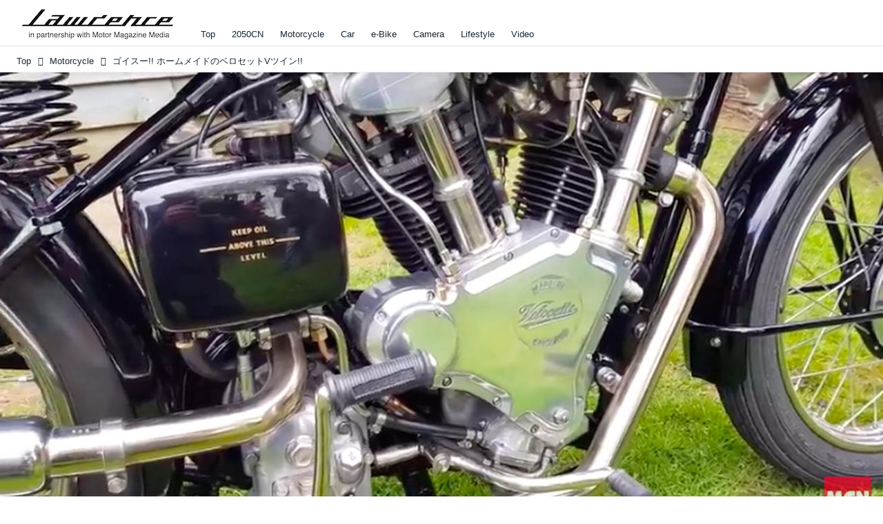

--- FILE ---
content_type: text/html; charset=utf-8
request_url: https://lrnc.cc/_ct/17263986?fr=wg&ct=rel
body_size: 25799
content:
<!DOCTYPE html>
<html lang="ja">
<head>

<meta charset="utf-8">
<meta http-equiv="X-UA-Compatible" content="IE=Edge">
<meta name="viewport" content="width=device-width, initial-scale=1">
<meta name="format-detection" content="telephone=no">
<link rel="shortcut icon" href="https://d1uzk9o9cg136f.cloudfront.net/f/portal/16777230/custom/2025/12/01/6a6d1c550961704022a196ed160fbf6f0badbb32.png">
<link rel="apple-touch-icon" href="https://d1uzk9o9cg136f.cloudfront.net/f/portal/16777230/custom/2025/12/01/6a6d1c550961704022a196ed160fbf6f0badbb32.png">
<link rel="alternate" type="application/rss+xml" href="https://lrnc.cc/_rss/rss20.xml" title="LAWRENCE - in partnership with Motor Magazine Media - RSS Feed" />









<title>ゴイスー!! ホームメイドのベロセットVツイン!! - LAWRENCE - in partnership with Motor Magazine Media</title>

<meta name="description" content="なんでもマルチシリンダー（多気筒）化系ビルダーのカリスマ、として著名な英国のアレン・ミルヤードさんの最新作をおさめた動画が、英国のMCN公式YouTubeチャンネルで公開されています。これはかなり、いい走りをしそうですね・・・！">







<link rel="canonical" href="https://lrnc.cc/_ct/17263986">


<meta http-equiv="Last-Modified" content="Mon, 08 Apr 2019 11:01:47 +0900">





<!-- Piwik -->

<script id="script-piwik-setting">
window._piwik = {
	'BASE':'https://acs01.rvlvr.co/piwik/',
	'trackers':{
		'173':null,
		'272':null,
	},
	'pageview':null,
	'event':null,
}
</script>


<script src="/static/dinoportal/js/piwikutil.js" async defer></script>





<noscript>
<img src="https://acs01.rvlvr.co/piwik/piwik.php?idsite=272&rec=1&url=https%3A//lrnc.cc/_ct/17263986%3Ffr%3Dwg%26ct%3Drel" style="border:0;display:none" alt="" width=1 height=1>
<img src="https://acs01.rvlvr.co/piwik/piwik.php?idsite=173&rec=1&url=https%3A//lrnc.cc/_ct/17263986%3Ffr%3Dwg%26ct%3Drel" style="border:0;display:none" alt="" width=1 height=1>

</noscript>

<!-- End Piwik Tracking Code -->
<!-- /page.PIWIK_BASE_URL, /is_preview -->





<meta name="twitter:widgets:csp" content="on">
<meta name="twitter:card" content="summary_large_image">
<meta property="og:type" content="article">
<meta property="og:url" content="https://lrnc.cc/_ct/17263986">

<meta property="og:title" content="ゴイスー!! ホームメイドのベロセットVツイン!! - LAWRENCE - in partnership with Motor Magazine Media">



<meta property="og:image" content="https://d1uzk9o9cg136f.cloudfront.net/f/16781465/rc/2019/04/07/bbb7277b827858838948f4ae115f4eb4a7167ad7_xlarge.jpg">
<meta property="og:image:width" content="1280">
<meta property="og:image:height" content="670">


<meta property="og:description" content="なんでもマルチシリンダー（多気筒）化系ビルダーのカリスマ、として著名な英国のアレン・ミルヤードさんの最新作をおさめた動画が、英国のMCN公式YouTubeチャンネルで公開されています。これはかなり、いい走りをしそうですね・・・！">




<meta property="fb:app_id" content="437339019755954" />



<link rel="stylesheet" href="/static/lib/js/jquery-embedhelper.css?_=251225165549">


<link rel="preload" href="/static/lib/fontawesome-4/fonts/fontawesome-webfont.woff2?v=4.7.0" as="font" type="font/woff2" crossorigin>
<link rel="preload" href="/static/lib/ligaturesymbols-2/LigatureSymbols-2.11.ttf" as="font" type="font/ttf" crossorigin>

<script id="facebook-jssdk">/* hack: prevent fb sdk in body : proc by jquery-embedheler */</script>
<style id="style-prevent-animation">*,*:before,*:after{-webkit-transition:none!important;-moz-transition:none!important;transition:none!important;-webkit-animation:none!important;-moz-animation:none!important;animation:none!important}</style>


<link rel="stylesheet" href="/static/dinoportal/css/reset.css?251225165549">
<link rel="stylesheet" href="/static/dinoportal/css/common.css?251225165549">
<link rel="stylesheet" href="/static/dinoportal/css/common-not-amp.css?251225165549">
<link rel="stylesheet" href="/static/user-notify/user-notify.css?251225165549">
<link rel="stylesheet" href="/static/wf/css/article.css?251225165549">
<link rel="stylesheet" href="/static/wf/css/article-not-amp.css?251225165549">
<link rel="stylesheet" href="/static/dinoportal/css/print.css?251225165549" media="print">

<link rel="stylesheet" href="/static/lib/jquery-carousel/jquery-carousel.css?251225165549">
<link rel="stylesheet" href="/static/lib/jquery-carousel-2/jquery-carousel.css?251225165549">

<link href="/static/lib/ligaturesymbols-2/LigatureSymbols.min.css" rel="stylesheet" type="text/css">
<link href="/static/lib/ligaturesymbols-2/LigatureSymbols.min.css" rel="stylesheet" type="text/css">
<link href="/static/lib/rvlvr/rvlvr.css" rel="stylesheet">

<link rel="stylesheet" href="/static/dinoportal/custom/maxwidth.css?251225165549">


<!-- jquery migrate for develop -->
<script src="/static/lib/js/jquery-3.7.1.min.js"></script>
<script src="/static/lib/js/jquery-migrate-3.5.2.min.js"></script>	
<script src="/static/lib/js/jquery-migrate-enable.js"></script>

<script src="/static/lib/js/jquery-utils.js?251225165549"></script>




<script>$(function(){setTimeout(function(){$('#style-prevent-animation').remove();},1000)});</script>

<script>window._langrc={login:'ログイン',search:'検索'}</script>

<link rel="preload" href="https://fonts.gstatic.com/s/lobstertwo/v13/BngMUXZGTXPUvIoyV6yN5-fN5qU.woff2" as="font" type="font/woff2" crossorigin>

<link rel="stylesheet" href="/static/dinoportal/css/content.css?251225165549">
<link rel="stylesheet" href="/static/dinoportal/css/content-not-amp.css?251225165549">
<link rel="stylesheet" href="/static/dinoportal/css/content-paging.css?251225165549">
<link rel="stylesheet" href="/static/dinoportal/custom/content-sns-buttons-top-small.css?251225165549">
<link rel="stylesheet" media="print" onload="this.media='all'" href="/static/wf/css/article-votes.css?251225165549">
<link rel="stylesheet" media="print" onload="this.media='all'" href="/static/wf/css/article-carousel.css?251225165549">
<link rel="stylesheet" media="print" onload="this.media='all'" href="/static/wf/css/article-album.css?251225165549">
<link rel="stylesheet" media="print" onload="this.media='all'" href="/static/lib/js/tbl-md.css?251225165549">
<link rel="stylesheet" media="print" onload="this.media='all'" href="/static/wf/css/article-list.css?251225165549">
<link rel="stylesheet" media="print" onload="this.media='all'" href="/static/wf/css/article-lbox.css?251225165549">
<link rel="stylesheet" media="print" onload="this.media='all'" href="/static/wf/css/article-afls.css?251225165549">




<style>body:not(.ptluser-logined) .limited-more.init>span:after{content:'ログインして本文を読む'}.network-error>span:after,.limited-more.error>span:after{content:'通信エラーです' '\0a' 'しばらくして再読み込みしてください'}.album-link-title:empty::after{content:'アルバム'}.vote-result[data-content-cached-at-relative-unit="sec"]::before{content:attr(data-content-cached-at-relative-num)"秒前の集計結果"}.vote-result[data-content-cached-at-relative-unit="sec"][data-content-cached-at-num="1"]::before{content:attr(data-content-cached-at-relative-num)"秒前の集計結果"}.vote-result[data-content-cached-at-relative-unit="min"]::before{content:attr(data-content-cached-at-relative-num)"分前の集計結果"}.vote-result[data-content-cached-at-relative-unit="min"][data-content-cached-at-num="1"]::before{content:attr(data-content-cached-at-relative-num)"分前の集計結果"}.vote-result[data-content-cached-at-relative-unit="day"]::before{content:attr(data-content-cached-at-relative-num)"日前の集計結果"}.vote-result[data-content-cached-at-relative-unit="day"][data-content-cached-at-num="1"]::before{content:attr(data-content-cached-at-relative-num)"日前の集計結果"}</style>


<script id="script-acs-flags">
window._use_acs_content_dummy=false;
window._use_vpv_iframe=false;
</script>




<!-- custom css as less  -->


<style id="style-site-custom" type="text/less">

/**** コンテンツ改ページリンク調整 ****/
/* ページングリンクが多い場合、省略する ( 1...3 4 5 6 7...10 ) */
@requirejs: url('/static/dinoportal/custom/content-paging-ellipsis.js');



/* 印刷向け : chrome のみ？*/
@page { size:portrait; }
@media print { #user-notifies { display:none !important; } }

/**** ヘッダの検索アイコンで検索フィールドを直接表示 ****/
@requirejs: url('/static/dinoportal/custom/freeq-here.js');


/* ヘッダメニューを常にモバイルと同じにする */

/**** imported header-menu-always-mobile.css ****/



@media (min-width:768px) {
	#main {
		padding-top:105px; 
		
	}
	
	.spiral-header-container,
	#header-container {
		font-size:14px;
		height:auto;
	}
	
	#header.slide-up #header-container {
		
	}
	
	#header-menu {
		font-size:90%;
	}
	
	#header-menu {
		-webkit-box-ordinal-group:3;
		-moz-box-ordinal-group:3;
		-ms-flex-order:3;
		-webkit-order:3;
		order:3;
		
		width:100%;
		padding-left:15px;
		padding-right:15px;
	}
	
	.spiral-header-defaults,
	#header-defaults {
		flex-wrap:wrap;
	}
	
	#header-menu > * {
		display:inline-block;
	}
	#header-menu {
		white-space: nowrap;
	}
	
	#header-menu > .menu-more {
		padding-left:10px;
		padding-right:10px;
	}
	
	#header-right {
		-webkit-box-ordinal-group:2;
		-moz-box-ordinal-group:2;
		-ms-flex-order:2;
		-webkit-order:2;
		order:2;
	}
	
	
	#header-menu > a,
	#header-menu > span {
		padding:12px;
		padding-bottom:10px;
		height:auto;
	}
	
	#header-menu-bg {
		background:@colors-header-bg;
	}
}


/**** end of imported header-menu-always-mobile.css ****/



/* メニューフィードの写真・カードの先頭を大きく */

/**** imported menufeed-big-leading.css ****/


@media (min-width :768px) {
	#newsfeed .newsfeed-block.newsfeed-all-display-type-photo .wfcontent:first-child,
	#newsfeed .newsfeed-block.newsfeed-all-display-type-card .wfcontent:first-child {
		width: 49.389%; 
		
		width: -webkit-calc( 50% + 2.5px - 5px);
		width: calc( 50% + 2.5px - 5px);
		
		float:left;
	}
	#newsfeed .newsfeed-block.newsfeed-all-display-type-photo .wfcontent:nth-child(4n),
		#newsfeed .newsfeed-block.newsfeed-all-display-type-card .wfcontent:nth-child(4n) {
		margin-right: 5px !important;
	}
	#newsfeed .newsfeed-block.newsfeed-all-display-type-photo .wfcontent:nth-child(3),
	#newsfeed .newsfeed-block.newsfeed-all-display-type-photo .wfcontent:nth-child(5),
	#newsfeed .newsfeed-block.newsfeed-all-display-type-photo .wfcontent:nth-child(4n+5),
	#newsfeed .newsfeed-block.newsfeed-all-display-type-card .wfcontent:nth-child(3),
	#newsfeed .newsfeed-block.newsfeed-all-display-type-card .wfcontent:nth-child(5),
	#newsfeed .newsfeed-block.newsfeed-all-display-type-card .wfcontent:nth-child(4n+5) {
		margin-right: 0 !important;
	}
	#newsfeed .newsfeed-block.newsfeed-all-display-type-photo .wfcontent:nth-child(n+6),
	#newsfeed .newsfeed-block.newsfeed-all-display-type-card .wfcontent:nth-child(n+6) {
		display: none !important;
	}
	#newsfeed .newsfeed-block.newsfeed-all-display-type-card
			.wfcontent:first-child .content-leading .img-wrap:before {
		padding-top: 88.75%;
		
		padding-top: -webkit-calc( 74.4% + 16px + 10px + 0.8 * 1em * 0.8 * 1.6 + 0.8 * 1em * 0.75 * 1.3 );
		padding-top: calc( 74.4% + 16px + 10px + 0.8* 1em * 0.8 * 1.6 + 0.8* 1em * 0.75 * 1.3 );
	}
	
}

@media (max-width :767px) {
	#newsfeed .newsfeed-block.newsfeed-all-display-type-photo .wfcontent:nth-child(2n+1),
	#newsfeed .newsfeed-block.newsfeed-all-display-type-card .wfcontent:nth-child(2n+1) {
		margin-right: 0 !important;
	}
	#newsfeed .newsfeed-block.newsfeed-all-display-type-photo .wfcontent:nth-child(2n+2),
	#newsfeed .newsfeed-block.newsfeed-all-display-type-card .wfcontent:nth-child(2n+2) {
		margin-right: 5px !important;
	}
	#newsfeed .newsfeed-block.newsfeed-all-display-type-photo .wfcontent:first-child,
	#newsfeed .newsfeed-block.newsfeed-all-display-type-card .wfcontent:first-child {
		width: 100%;
		margin-right: 0 !important;
	}
	#newsfeed .newsfeed-block.newsfeed-all-display-type-photo .wfcontent:nth-child(n+6),
	#newsfeed .newsfeed-block.newsfeed-all-display-type-card .wfcontent:nth-child(n+6) {
		display: none !important;
	}
}

/**** end of imported menufeed-big-leading.css ****/



/* 写真・カードのフィードをモバイルで2列表示 */

/**** imported feed-card-mobile-2cols.css ****/


body.custom-feed-card-mobile-2cols {}

@media (max-width :767px) {
	.newsfeed.newsfeed-all-display-type-photo .widget-wrap + .wfcontent,
	.newsfeed.newsfeed-all-display-type-card .widget-wrap + .wfcontent,	
	.newsfeed.newsfeed-all-display-type-photo .wfcontent + .wfcontent,
	.newsfeed.newsfeed-all-display-type-card .wfcontent + .wfcontent {
		width: 48%;
		width: -webkit-calc(50% - 7.5px);
		width: calc(50% - 7.5px);
		width: ~"calc(50% - 7.5px)"; 
		
		float: none;
		display: inline-block;
		vertical-align: top;
		
		margin-left: 5px! important;
		margin-right: 0! important;
	}
}

/**** end of imported feed-card-mobile-2cols.css ****/



/* 各種色設定 (LESS記法) */

/**** imported colors.less ****/


@colors-base: #666; 
@colors-base-bg: white; 
@colors-base-box: @colors-base; 
@colors-base-box-bg: fade(@colors-base, 8%); 

@colors-header: @colors-base; 
@colors-header-bg: @colors-base-bg; 
@colors-header-menu: @colors-header; 
@colors-header-menu-bg: @colors-header-bg; 
@colors-header-menu-active: black; 
@colors-header-menu-active-bg: transparent; 
@colors-header-menu-active-mark: black; 
@colors-header-shadow: #eee; 

@colors-footer: @colors-base-box; 
@colors-footer-bg: @colors-base-box-bg; 

@colors-widget: @colors-base-box; 
@colors-widget-bg: @colors-base-box-bg; 
@colors-marble: @colors-widget; 
@colors-marble-bg: @colors-widget-bg; 
@colors-marblebar: @colors-base; 
@colors-marblebar-bg: @colors-base-bg; 


@colors-menufeed-title: black; 
@colors-contents-title: @colors-base; 
@colors-cards-bg: #eee; 

@colors-content-heading: @colors-base; 
@colors-content-heading-decoration: @colors-base; 
@colors-content-subheading: @colors-base; 
@colors-content-subheading-decoration: @colors-base; 
@colors-content-body-link: inherit; 
@colors-content-body-link-active: inherit; 
@colors-content-quote: @colors-base-box; 
@colors-content-quote-bg: @colors-base-box-bg; 
@colors-content-box: @colors-base-box; 
@colors-content-box-bg: @colors-base-box-bg; 


@colors-paging-current: @colors-base-box; 
@colors-paging-current-bg: @colors-base-box-bg; 


@colors-spiral-header: @colors-header; 
@colors-spiral-header-bg: @colors-header-bg; 
@colors-spiral-header-shadow: @colors-header-shadow;



@colors-btn: black;
@colors-btn-bg: #eee;
@colors-btn-border: #ccc;

@colors-btn-colored: white;
@colors-btn-colored-bg: hsl(359, 57%, 49%);
@colors-btn-colored-border: hsl(359, 57%, 49%);


@colors-tab-active: hsl(359, 57%, 49%);



body {
	color: @colors-base;
	background: @colors-base-bg;
}
.content-info {
	color: @colors-base;
}

*,*:after,*:before {
	border-color: fade(@colors-base, 50%);
}



#header-container,
.menu-overflowed > .container {
	color: @colors-header;
}
#header-bgs:after {
	border-bottom-color: @colors-header-shadow;
}


.spiral-header-container {
	color: @colors-spiral-header;
}
.spiral-header-bgs {
	border-bottom-color: @colors-spiral-header-shadow;
}




#header-menu {
	color: @colors-header-menu;
}

.menu-overflowed > .container {
	color: @colors-header-menu;
	background: @colors-header-menu-bg;
}

#header-bg {
	background: @colors-header-bg;
}
.spiral-header-bg {
	background: @colors-spiral-header-bg;
}
#header-menu-bg {
	background: @colors-header-menu-bg;
}


#header:not(.initialized) {
	background: @colors-header-bg;
}
@media (max-width:767px) {
	#header:not(.initialized) #header-menu {
		background: @colors-header-menu-bg;
	}
}

#header-menu > a:hover,
#header-menu > a.active {
	color: @colors-header-menu-active;
	background: @colors-header-menu-active-bg;
}
#header-menu > a:hover:after,
#header-menu > a.active:after {
	border-bottom-color: @colors-header-menu-active-mark;
}


#footer {
	color: @colors-footer;
	background: @colors-footer-bg;
}


.newsfeed-block-header h2 {
	color: @colors-menufeed-title;
}

#newsfeed .wfcontent .content-link .content-title {
	color: @colors-contents-title;
}


#newsfeed.newsfeed-all-display-type-photo,
#newsfeed.newsfeed-all-display-type-card {
	background: @colors-cards-bg;
}


body.page-ctstock #main > .content .content-summary a:not(.btn),
body.page-ctstock #main > .content .content-body-body a:not(.btn),
body.page-content #main > .content .content-summary a:not(.btn),
body.page-content #main > .content .content-body-body a:not(.btn) {
	color: @colors-content-body-link;
}
body.page-ctstock #main > .content .content-summary a:not(.btn):hover,
body.page-ctstock #main > .content .content-summary a:not(.btn):active,
body.page-ctstock #main > .content .content-body-body a:not(.btn):hover,
body.page-ctstock #main > .content .content-body-body a:not(.btn):active,
body.page-content #main > .content .content-summary a:not(.btn):hover,
body.page-content #main > .content .content-summary a:not(.btn):active,
body.page-content #main > .content .content-body-body a:not(.btn):hover,
body.page-content #main > .content .content-body-body a:not(.btn):active {
	color: @colors-content-body-link-active;
}

.article > .article-heading {
	color: @colors-content-heading;
	border-color: @colors-content-heading-decoration;
}
.article > .article-subheading {
	color: @colors-content-subheading;
	border-color: @colors-content-subheading-decoration;
}


.article > .quotebox {
	color: @colors-content-quote;
	background: @colors-content-quote-bg;
}
.article > p.box {
	color: @colors-content-box;
	background: @colors-content-box-bg;
}



body:not(.custom-sidebar-separate) .widgets,
body.custom-sidebar-separate .widgets > *,
#newsfeed .widget {
	color: @colors-widget;
	background: @colors-widget-bg;
}


#newsfeed .marble {
	color: @colors-marble;
	background: @colors-marble-bg;
}
#newsfeed .marblebar {
	color: @colors-marblebar;
	background: @colors-marblebar-bg;
}


.btn,
.btn:hover,
.btn:active,
a.btn,
a.btn:hover,
a.btn:active,
a.btn:visited,
button,
button:hover,
button:active,
input[type="button"], input[type="submit"], input[type="reset"],
input[type="button"]:hover, input[type="submit"]:hover, input[type="reset"]:hover,
input[type="button"]:active, input[type="submit"]:active, input[type="reset"]:active {
	color:@colors-btn;
	background:@colors-btn-bg;
	border:1px solid @colors-btn-border;
}

.btn-colored, .btn-colored:hover, .btn-colored:active,
.btn-colored[disabled], .btn-colored[disabled]:hover,
a.btn-colored, a.btn-colored:hover, a.btn-colored:active, a.btn-colored:visited,
a.btn-colored[disabled], a.btn-colored[disabled]:hover, a.btn-colored[disabled]:visited,
input[type="button"].btn-colored, input[type="button"].btn-colored:hover, input[type="button"].btn-colored:active,
button:not([type]):not(.btn-normal),
button[type="submit"]:not(.btn-normal), input[type="submit"]:not(.btn-normal),
button[type="submit"]:not(.btn-normal):hover, input[type="submit"]:not(.btn-normal):hover,
button[type="submit"]:not(.btn-normal):active, input[type="submit"]:not(.btn-normal):active {
	color:@colors-btn-colored;
	background:@colors-btn-colored-bg;
	border:1px solid @colors-btn-colored-border;
}

.nav-tabs > li.active > a,
.nav-tabs > li.active > a:hover,
.nav-tabs > li > a:hover {
	border-bottom-color:@colors-tab-active;
}
.nav-tabs > li > a:hover {
	border-bottom-color:fade(@colors-tab-active, 30%);
}


body.page-ctstock #main>.content .content-body-body a.content-paging-link.content-paging-link-current,
body.page-ctstock #main>.content .content-body-body a.content-paging-link:hover,
body.page-content #main>.content .content-body-body a.content-paging-link.content-paging-link-current,
body.page-content #main>.content .content-body-body a.content-paging-link:hover {
	color: @colors-paging-current;
	background: @colors-paging-current-bg;
	border-color: @colors-paging-current;
}


/**** end of imported colors.less ****/



/* ロレンス用変数 */
@lrnc-main-color: #be3436;
@lrnc-main-color-sub: #dbdbdb;

/* ベース */
@colors-base: hsl(207, 40%, 15%); /* 文字 */

/* 箱囲み要素 */
@colors-base-box: @colors-base; /* 文字 */
@colors-base-box-bg: fade(@colors-base, 12%); /* 背景 */

/* ヘッダメニュー(選択中メニュー) */
@colors-header-menu-active-mark: @lrnc-main-color; /* 下線 */
/* ウィジェット */
@colors-widget: @colors-base-box; /* 文字 */
@colors-widget-bg: @colors-base-box-bg; /* 背景 */
/*	フッタ */
@colors-footer-bg: #fff; /* フッタ色（背景） */
@colors-footer: #fff; /* フッタ色（文字） */
/* タイトル系 */
@colors-menufeed-title: black; /* メニューフィードのブロックタイトル */
@colors-contents-title: @colors-base; /* フィードのコンテンツタイトル */
/* 写真・カード型フィード */
@colors-cards-bg: #fff; /* 写真・カード型フィードの背景 */

#user-notifies-toggle,.widget-hot h3 span {
	display: none !important;
}



/* 記事見出し */
.article > .article-heading {
	border:1px solid @lrnc-main-color;
	padding:.4em .5em .3em 1.5em;
	position:relative;
}
.article > .article-heading:before {
	content:'';
	position:absolute;
	top:.4em;
	left:.4em;
	bottom:.4em;
	width: .75em;
	background: @lrnc-main-color;
}

.article > .article-subheading {
	font-size:100%;
	border-left:.2em solid hsl(359, 57%, 47%);
	padding-left:.4em;
}



/* モジュール */
.btn-link {
	padding: 0 8px;
	width: 100%;
	margin: 16px 0 0;
	text-align: center;
}

.btn-link a {
	width: 100%;
	margin: 16px 0 0;
	text-align: center;
	border: 1px solid #ddd;
	position: relative;
	display: block;
	height: 3em;
	line-height: 3;
	font-size: 90%;
}

.btn-link a:hover {
	background: @lrnc-main-color;
	color: #fff;
}

.btn-link a::after {
	content: "\f054";
	display: inline-block;
	font: normal normal normal 14px/1 FontAwesome;
	text-rendering: auto;
	-webkit-font-smoothing: antialiased;
	margin-left: 12px;
	position: absolute;
	right: 10px;
	top: 50%;
	margin-top: -7px;
}


/*
* @assets
================================= */
@media (min-width: 768px) {
	.inserted-spiral .spiral-contents-container, #main-contents-container {
		padding-right: 300px;
	}
	#nativeadinfo>.nativeadinfo-container, #signup>.signup-container, #left-menu-container {
		right: ~"calc( 100vw / 2 - 1280px / 2)" !important;
	}

}
.expand-more > span:before {
		content: "続きを読む";
		color: #fff;
}
.expand-more > span {
	background-color: #474544;
	border: none;
	border-radius: .3em;
}
.expand-more > span:hover {
	background-color: @lrnc-main-color;
}

#user-notifies-toggle:not(.has-unread) {
		opacity: .8;
}
#left-menu-container,
#signup > .signup-container {
	background-color: #fff;
	border-color: #e3e3e3;
}
li.divider {
	border-color: #e3e3e3;
}
ul.menu.vertical > li.active, ul.vertical > li:hover {
	color: @lrnc-main-color;
}
#left-menu-container li.menu-item > a:link,
#left-menu-container li.menu-item > a:visited,
#signup > .signup-container > input[type="radio"]#radio-signup-user:checked ~ label[for="radio-signup-user"],
#signup > .signup-container p,
#signup > .signup-container a:not(.signup-button):link,
#signup > .signup-container a:not(.signup-button):visited {
		-moz-opacity: 1;
		opacity: 1;
		color: #333;
}
#left-menu-container li.menu-item > a:hover,
#signup > .signup-container a:not(.signup-button):hover {
		color: @lrnc-main-color;
}

/*
* @newsfeed
================================= */
#newsfeed .wfcontent .content-leading > a {
	position: relative;
	overflow: hidden;
}

#newsfeed .wfcontent .content-leading > a:after {
	content: "";
	position: absolute;
	z-index: 1;
	height: auto;
	text-align: center;
	font-size: 0.6em;
	padding: 1px 4px;
	left: 0px;
	top: 4px;
	font-weight: bold;
}

#newsfeed .wfcontent:hover .content-leading > a:after {
	filter: alpha(opacity=70);
	-webkit-opacity: 0.7;
	-moz-opacity: 0.7;
	-o-opacity: 0.7;
	opacity: 0.7;
}

#newsfeed .wfcontent[data-pubdate-recent$="d"] .content-leading > a:after {
	content: "NEW";
	background: @lrnc-main-color;
	color: #fff;

}

.pinned-marker { display:none; }

#header-right > a {
	padding: 8px 10px 0;
}

#header-right > a .fa {
	font-size: 1.1rem;
}




.content-region .widgets {
	margin-top: 40px;
}

.content-leading .img-wrap:before,
.widget-content-leading .img-wrap:before {
	padding-top: 75%;
}

.wfcontent.newsfeed-display-type-normal > .flex-container > .content-leading,
.wfcontent.newsfeed-display-type-normal-big > .flex-container > .content-leading {
	padding-right: 10px;
	padding-left: 0;
}

.widget-hot h3::before {
	content: 'Ranking';
}
.newsfeed-all-display-type-photo .wfcontent-container.flex-container > .flex-item, .newsfeed-all-display-type-card .wfcontent-container.flex-container > .flex-item {
	padding: 0;
}
@media (max-width: 767px) {
	#newsfeed h2 {
		font-size: 120%;
	}
	.content-title.ptc-rev {
		font-size: 70%;
		line-height: 1.5;
		font-weight: bold;
	}

}


#newsfeed .wfcontent .content-link,
#newsfeed .wfcontent .content-link .content-title {
	font-size: 100%;
}

#newsfeed .wfcontent .content-body-container {
	padding-top: 3px;
}



#newsfeed .wfcontent:not(.image-bg):not(.newsfeed-display-type-imagewide):first-child .content-title {
	font-size: 100%;
}


#newsfeed .wfcontent .content-info {
	margin-top: 3px;
}

#newsfeed .wfcontent .content-body {
	height: auto;
}
.content-leading.flex-item {
		width: 30%;
}
.content-leading.flex-item + .flex-item {
		width: 70%;
}

@media (min-width:768px) {
		.content-region .widget-content {
				margin: 15px 0 0 0 !important;
				width: 49%;
		}
		.content-region .widget-content:nth-child(even){
				margin-left: 2% !important;
		}
}
@media (max-width:768px) {
	.newsfeed-block.newsfeed-all-display-type-list .wfcontent:first-child {
		margin-bottom: 0!important;
	}
	#newsfeed .wfcontent .content-body {
		font-size: 90%;
	}
	.content-leading.flex-item,
	.newsfeed-block.newsfeed-all-display-type-list .wfcontent.not-has-display-type .content-leading.flex-item,
	.widget-content-leading {
		width: 38%;
	}
	.content-leading.flex-item + .flex-item,
	.widget-content-text {
		width: 62%;
	}
	.widget-content-title {
		font-weight: normal;
	}
	#newsfeed .widget {
		background: #fff;
		padding: 20px 8px;
		margin: 0;
	}
	.content-region .widget-content + .widget-content {
			margin-top: 8px !important;
	}
	.newsfeed-block .wfcontent .content-info {
			margin-bottom: 2em;
	}
}

/*
* @widget
================================= */
body:not(.custom-sidebar-separate) .widgets, body.custom-sidebar-separate .widgets > *, #newsfeed .widget {
		background: initial;
}

body:not(.custom-sidebar-separate) .widgets {
	background: #f3f2f2;
	color: #333;
}
body:not(.custom-sidebar-separate) .widget.widget-related {
	padding-bottom: 12px;
}


.widgets {
	padding: 0 0 0 15px;
	width: 300px;
}
.widget {
	padding: 0;
}
.widget + .widget {
	margin-top: 72px;
}
.widget h3 {
	display: block;
	border-top: 3px solid @lrnc-main-color-sub;
	text-decoration: none;
	color: #333;
	font-size: 120%;
	margin-bottom: 32px;
	position: relative;
	border-bottom: 1px solid @lrnc-main-color-sub;
	padding: 1em 0.75em;
}
.widget h3 a:hover {
	text-decoration: none;
}
.content-region .widget h3 {
	color: #333;
}
.widget-content-leading {
	width: 40%;
	padding-right: 10px;
	position: relative;
}

.widget-content-text {
width: 60%;
}
.widget-content-title {
-webkit-line-clamp: 3;
max-height: 4em;
}
ul.widget-tags-list > li {
	display: inline-block;
	max-width: 100%;
	white-space: nowrap;
	overflow: hidden;
	text-overflow: ellipsis;
	background:#fff;
	padding: 0;
	line-height: 1em;
	color: #333;
	width: 100%;
	margin: 0;
}
.widget-tags-list > li::before {
	content: '-';
	display: inline-block;
	margin-right: .5em;
}
.widget-tags-list > li + li {
	margin-top: 1em;
}

.widget-tags-list > li:hover > a {
	color: @lrnc-main-color;
}


	

@media (max-width:768px) {
	.widget h3 {
		font-size: 120%;
	}
	.widget h3 a:hover {
		text-decoration: none;
	}
	.widget-content + .widget-content {
		margin-top: 8px;
	}
	.widget-content + .widget-content {
		padding-top: 8px;
	}
}


/*
* @tags
================================= */
.heading.image-bg {
	margin-bottom: 24px;
}

/*
* @static
================================= */



#footer {
	margin-top: 2em;
}

/**** フィードで公開日を表示 ****/
#newsfeed .content-author-info > .flex-item[data-pubdate]:after {
  content:attr(data-pubdate);
  display:block;
}
@media (min-width:768px) {
  .custom-menufeed-big-leading
      #newsfeed .newsfeed-block.newsfeed-all-display-type-card
      .wfcontent:first-child .content-leading .img-wrap:before {
    padding-bottom: 13.2px;
  }
}

</style>
<script>
<!--
/* custom css */
(function(d, s){
	var m, rx = /^@(import|requirejs:)\s+(\((css|less)\))?\s*(url\()?('|"|)(.+?)\5(\))?;/gm;
	var scripts = {};
	var bc = [], hd = d.getElementsByTagName('head')[0];
	function procCustomLess(custom_css) {
		custom_css =
			custom_css
				.replace(/\/\*([\S\s]*?)\*\//mg, '')
				.replace(/\/\/.*$/g, '');
		// console.log('custom_css:\n' + custom_css);
		while (m = rx.exec(custom_css)) {
			var cmd = m[1], arg = m[6];
			if (arg.indexOf('/static/dinoportal/custom/') != 0) {
				continue;
			}
			console.log('custom css:cmd=' + cmd + ',arg=' + arg);
			({
				'import': function(arg, m){
					m = arg.match(/^.+\/([^\/]*)\.(css|less)$/);
					if (m) {
						bc.push('custom-' + m[1]);
					}
				},
				'requirejs:': function(arg, m){
					m = arg.match(/^.+\/([^\/]*)\.(js)$/);
					if (m) {
						// $('<'+'script src='+m[2]+'></'+'script>').appendTo('body');
						s = d.createElement('script');
						s.src = arg;
						hd.appendChild(s);
					}
				},
			}[cmd]||(function(){}))(arg);
		}
	}
	function procCustomLessImported(custom_css){
		// chrome 101 workaround #4302 / server side import css,less
		var m, rx2 = /\*\*\* imported ((\S+)\.(less|css)) \*\*\*/gm;
		while (m = rx2.exec(custom_css)) {
			console.log('custom css server imported:' + m[1])
			bc.push('custom-' + m[2]);
		}
	}
	var custom_css = (d.getElementById('style-site-custom')||{}).innerHTML;
	custom_css && procCustomLess(custom_css);
	custom_css && procCustomLessImported(custom_css);
	custom_css = (d.getElementById('style-path-custom')||{}).innerHTML;
	custom_css && procCustomLess(custom_css);
	custom_css && procCustomLessImported(custom_css);
	$(function(){
		d.body.className = d.body.className + ' ' + bc.join(' ');
		$(document).trigger('loadcustoms');
		window._customized = {};
		$.each(bc, function(i, v){
			var vname = v.replace(/custom-/, '').replace(/-/g, '_');
			window._customized[vname] = true;
		});
		console.log('body.' + bc.join('.'));
		console.log('window._customized', window._customized);
	});
})(document);
/*  less */
window.less = { env:'development', errorReporting:'console', dumpLineNumbers: "comments", logLevel:2, compress:false, javascriptEnabled:true };

(function(){
	var ls = document.getElementById('style-site-custom'),
		ls_txt = ls.textContent.replace(
			/^\/\*\*\* external import: (.+) \*\*\*\//gm, function(a, href){
				var ln = document.createElement('link');
				ln.setAttribute('data-from-customcss', '1');
				ln.rel = 'stylesheet';
				ln.href = href;
				ls.parentNode.insertBefore(ln, ls);
				console.log('custom css: inserted external link[rel="stylesheet"]', ln);
				return '/* replaced */';
			});
})();

(function(s){
	if (window.navigator.userAgent.match(/msie (7|8|9|10)/i)) {
		s.src = '/static/lib/less/less.min.js?_=251225165549';
	} else {
		s.src = '/static/lib/less-4.1.2/less.min.js?_=251225165549';
	}
	document.head.appendChild(s);
})(document.createElement('script'));

/*  */
// ' -->
</script>



<!-- end of custom css -->

<style id="style-spaceless-init">.spaceless > * { float:left; }</style>

<!-- acs --><script async src="https://pagead2.googlesyndication.com/pagead/js/adsbygoogle.js"></script>

<!-- acs checker -->
<script>console.info('acs:' + location.href)</script>

<meta name="google-site-verification" content="aXzqfqkCNA7n8gvnMiMuFfGu-yPktXfNhPnwLF9euuk" /><!-- YouTube 確認用? -->
<meta name="google-site-verification" content="ESskp3otq1BzQmIpobY47VXd8wwbASCf2BQOnWo6j1c" /><!-- google apps 確認用 -->
<meta name="msvalidate.01" content="F07A3305C193349EE732FBB1EA518DA7" /><!-- Bing ウェブマスターツール確認用 http://www.bing.com/toolbox/webmaster -->
<meta name="google-site-verification" content="AF3zAG83Iy9DZ0ab8eKTg4SEDp5XV_AhtvkrjmN7ZPQ" /><!-- google search console 確認用 -->

<script src="//platform.twitter.com/oct.js" type="text/javascript"></script>
<script type="text/javascript">twttr.conversion.trackPid('nu2mn', { tw_sale_amount: 0, tw_order_quantity: 0 });</script>
<noscript>
<img height="1" width="1" style="display:none;" alt="" src="https://analytics.twitter.com/i/adsct?txn_id=nu2mn&p_id=Twitter&tw_sale_amount=0&tw_order_quantity=0" />
<img height="1" width="1" style="display:none;" alt="" src="//t.co/i/adsct?txn_id=nu2mn&p_id=Twitter&tw_sale_amount=0&tw_order_quantity=0" />
</noscript>

<!-- triver
<script src="//api.triver.jp/adlogue/api/tag/onetag/?b=c0fd&t=8m1p"></script>
<script src="//api.triver.jp/adlogue/api/tag/onetag/?b=c0fd&t=7WID"></script>
-->

<!-- Global site tag (gtag.js) - Google Analytics -->
<script async src="https://www.googletagmanager.com/gtag/js?id=UA-34497944-46"></script>
<script>
  window.dataLayer = window.dataLayer || [];
  function gtag(){dataLayer.push(arguments);}
  gtag('js', new Date());

  gtag('config', 'UA-34497944-46');
  gtag('config', 'G-E6V4G144KT');

window.gtag = window.gtag||function(){dataLayer.push(arguments)};
function _vpvup(ev){
	// 仮想PVイベントを送信
	gtag('event', 'page_view', {
		page_path: '/' + ev.detail.new_href.split('/').slice(3).join('/'),
		page_location: ev.detail.new_href,
		page_referrer: ev.detail.old_href,
		send_to: ['G-E6V4G144KT',  'UA-34497944-46']
	});
}
// URL変更でPVアップ : GA4の拡張計測機能を活かす場合は不要
document.addEventListener('_changehref', _vpvup);
// 一覧の動的ページ追加でPVアップ
document.addEventListener('_virtualpv', _vpvup);

</script>

<!-- GAで外部リンク叩きをイベントとして記録 -->
<script>
// https://support.google.com/analytics/answer/1136920?hl=en
(function(){
  function waitJQuery(callback){
    if (window.jQuery) { callback(); }
    else { setTimeout(function(){ waitJQuery.callback }, 50); }
  }
  waitJQuery(function(){
    $(function(){
      $(document).on('click', 'a[href^="http://"],a[href^="https://"]', function(ev){
        var $link = $(this), href = $link.attr('href'), hrefSplit = href.split('?'), target= ($link.attr('target')||'').toLowerCase(), pairObject = new Object;
        if (href.indexOf(location.hostname) < 0) {
          console.log('GA:event:outbound:click:' + href);
          if (target == '' || target != '_self' && target != '_top' && target !='_parent') {
            ga('send', 'event', 'outbound', 'click',  href);
					var pair;
					if (hrefSplit[1]) {
						pair = hrefSplit[1].split('&');
						for (var i = 0; pair[i]; i++) {
							var kv = pair[i].split('=');
							pairObject[kv[0]] = kv[1];
						}
						if (pairObject.utm_campaign && pairObject.utm_content) {
							//gtag('event', 'click', { 'event_category': pairObject.utm_campaign, 'event_label': pairObject.utm_content, 'non_interaction': true });
							ga('send', 'event', pairObject.utm_campaign, 'click', pairObject.utm_content, { 'nonInteraction': 1 });
						}
					}
          } else {
            ev.preventDefault();
            ga('send', 'event', 'outbound', 'click',  href, {
              hitCallback:function(){ document.localtion = href; }
            });
          }
        }
      });
    });
  });
})();
</script>

<!-- piwik adino link click -->
<script>
(function(){
  function waitJQuery(callback){
    if (window.jQuery) { callback(); }
    else { setTimeout(function(){ waitJQuery.callback }, 50); }
  }
  waitJQuery(function(){
    try {
      var pw_tracker_url = pw_base_url + "piwik.php";
      var portal_tracker = Piwik.getTracker(pw_tracker_url, 272);
      if (portal_tracker){
        $(document).on('click', 'a.adino_link', function(ev){
          // portal_tracker.trackLink($(this).attr('href'), 'adino_link');
          portal_tracker.trackEvent('adino_link', 'click', $(this).attr('href'), 1);
        });
      }
    } catch( err ) {}
  });
})();
</script>

<!-- Facebook Pixel Code -->
<!-- dinoアカウントから追加 -->
<script>
!function(f,b,e,v,n,t,s){if(f.fbq)return;n=f.fbq=function(){n.callMethod?
n.callMethod.apply(n,arguments):n.queue.push(arguments)};if(!f._fbq)f._fbq=n;
n.push=n;n.loaded=!0;n.version='2.0';n.queue=[];t=b.createElement(e);t.async=!0;
t.src=v;s=b.getElementsByTagName(e)[0];s.parentNode.insertBefore(t,s)}(window,
document,'script','https://connect.facebook.net/en_US/fbevents.js');

fbq('init', '1140760615937002');
fbq('track', "PageView");</script>
<noscript><img height="1" width="1" style="display:none"
src="https://www.facebook.com/tr?id=1140760615937002&ev=PageView&noscript=1"
/></noscript>
<!-- End Facebook Pixel Code -->


<script>
if (window.jQuery) {
  $(function(){
      $(document).on('click', '.widget.widget-related .widget-content', function(ev){
        ga('send','event','related_link','click',{'nonInteraction':1});
    });
  });
}
</script>

<!-- Facebook Pixel Code -->
<script>
  !function(f,b,e,v,n,t,s)
  {if(f.fbq)return;n=f.fbq=function(){n.callMethod?
  n.callMethod.apply(n,arguments):n.queue.push(arguments)};
  if(!f._fbq)f._fbq=n;n.push=n;n.loaded=!0;n.version='2.0';
  n.queue=[];t=b.createElement(e);t.async=!0;
  t.src=v;s=b.getElementsByTagName(e)[0];
  s.parentNode.insertBefore(t,s)}(window, document,'script',
  'https://connect.facebook.net/en_US/fbevents.js');
  fbq('init', '999651350142016');
  fbq('track', 'PageView');
</script>
<noscript><img height="1" width="1" style="display:none"
  src="https://www.facebook.com/tr?id=999651350142016&ev=PageView&noscript=1"
/></noscript>
<!-- End Facebook Pixel Code -->

<!-- Facebook ドメイン認証 -->
<meta name="facebook-domain-verification" content="fvb4r0wjkaf3x6jljo4q3clr5jcr25" />

<style>

/* コンテンツ幅調整 */
@media (min-width: 768px) {
	body:not(.page-content) #main,
	#header-defaults,
	#common-header{
		max-width: 1280px;
		width: 100%;
		padding-left: 24px;
		padding-right: 24px;
	}
	body.custom-header-menu-always-mobile #header-menu,
	#main>.breadcrumbs>ol {
		max-width: 1232px;
		width: 100%;
	}
	#main-contents-container {
		padding-right: 325px;
	}
	.widgets {
		width: 300px;
	}
}
.newsfeed-block-header-container,
.newsfeed-block.newsfeed-all-display-type-normal .wfcontent-container,
.newsfeed-block.newsfeed-all-display-type-carousel .wfcontent-container,
.newsfeed-block.newsfeed-all-display-type-list .newsfeed-block-contents,
.newsfeed-block.newsfeed-all-display-type-photo .newsfeed-block-contents,
.newsfeed-block.newsfeed-all-display-type-card .newsfeed-block-contents,
#newsfeed .newsfeed-block .wfcontent,
#bookmarks-heading .container,
#newsfeed .wfcontent,
.wfcontent-container {
	max-width: 100%;
}

/* グローバルナビ */
@media (max-width: 767px) {
	#header-menu>* {
		padding-bottom: 0;
	}
}
</style>

<!-- /acs -->

</head>
<body class="page-content page-content-17263986 " data-hashscroll-margin="return 8 + $('#header-menu').height() + $('#header-container').height()">







<div id="left-menu">
	<div id="left-menu-container">
		<ul class="menu vertical">
			<li class="menu-item" id="left-menu-font-expander"><a class="font-expander" href="#"></a></li>
			<li class="divider"></li>
			<li id="left-menu-home" class="menu-item active"><a href="https://lrnc.cc"><i class="fa fa-home fa-fw"></i> ホーム</a></li>
					
		<li class="menu-item ">
			
			
			
			<a class="menu-page" href="/about"><i class="fa fa-motorcycle fa-fw"></i> ロレンスについて</a>
			
			
			
			
			
			
			
			
		</li>
		
		<li class="menu-item ">
			
			
			
			<a class="menu-page" href="/advertisement"><i class="fa fa-bullhorn fa-fw"></i> 広告掲載について</a>
			
			
			
			
			
			
			
			
		</li>
		
		<li class="menu-item ">
			
			
			
			
			
			<a class="menu-contact" href="/inquiry"><i class="fa fa-envelope-o fa-fw"></i> お問い合わせ</a>
			
			
			
			
			
			
		</li>
		
		<li class="menu-item ">
			
			
			
			<a class="menu-page" href="/terms"><i class="fa fa-list-alt fa-fw"></i> 利用規約</a>
			
			
			
			
			
			
			
			
		</li>
		
		<li class="menu-item ">
			
			<a class="menu-externallink" href="https://mg.lrnc.cc/"  target="_blank"><i class="fa fa-building-o fa-fw"></i> 運営会社</a>
			
			
			
			
			
			
			
			
			
			
		</li>
		
		<li class="menu-item ">
			
			
			
			<a class="menu-page" href="/policy"><i class="fa fa-unlock-alt fa-fw"></i> プライバシーポリシー</a>
			
			
			
			
			
			
			
			
		</li>
		

		</ul>
	</div>
</div>

<div id="header">
	<div id="header-container">
		<div id="header-bgs"><div id="header-bg"></div><div id="header-menu-bg"></div></div>
		<div id="header-defaults" class="flex-container flex-mobile">

			<div id="header-title" class="flex-item flex-order-1 fillchild">
				<a href="https://lrnc.cc" class="centeringchild-v">
								
				<img src="https://d1uzk9o9cg136f.cloudfront.net/f/portal/16777230/rc/2025/11/27/0acd16c5926dea284a980b676916b075937f680b.png" srcset="https://d1uzk9o9cg136f.cloudfront.net/f/portal/16777230/rc/2025/11/27/0acd16c5926dea284a980b676916b075937f680b.png 1x
						,https://d1uzk9o9cg136f.cloudfront.net/f/portal/16777230/rc/2025/11/27/9a23fea5de0cbafad865809ee6179cf2f88988d9.png 2x
						,https://d1uzk9o9cg136f.cloudfront.net/f/portal/16777230/rc/2025/11/27/e64ad5dc9724d727046ca806e33866d23278afaf.png 3x
				" alt="LAWRENCE - in partnership with Motor Magazine Media"
				>
				

				</a>
			</div>

			<div id="header-menu" class="flex-item flex-order-2 flexible spaceless flex-container flex-mobile justify-content-flex-start ">
				
<a href="/"><span>Top</span></a>
<a href="/_tags/2050CN" data-tag="2050CN" ><span>2050CN</span></a><a href="/_tags/MOTORCYCLE" data-tag="MOTORCYCLE" ><span>Motorcycle</span></a><a href="/_tags/CAR" data-tag="CAR" ><span>Car</span></a><a href="/_tags/e-Bike" data-tag="e-Bike" ><span>e-Bike</span></a><a href="/_tags/Camera" data-tag="Camera" ><span>Camera</span></a><a href="/_tags/LIFESTYLE" data-tag="LIFESTYLE" ><span>Lifestyle</span></a><a href="/_tags/VIDEO" data-tag="VIDEO" ><span>Video</span></a>
				
			</div>
			<div id="header-right" class="flex-item flex-order-3 flex-center spaceless flex-container align-items-center wrap flex-mobile">
				<a id="search-icon" href="/_fq" class="flex-item">
					<i class="fa fa-search"></i>
				</a>
				




<a id="user-notifies-toggle" href="#"><i class="fa fa-info-circle"></i></a>

<div id="user-notifies">
	<div class="user-notifies-content">
		<div class="user-notifies-title">
			<span class="fa fa-info-circle"></span>
			<span id="user-notifies-close"><i class="fa fa-times"></i></span>
		</div>
		<div class="user-notify template" data-notify-updated="2000-01-01T09:00Z">
			<div class="user-notify-overview">
				<span class="user-notify-date">2000-01-01</span>
				<span class="user-notify-message">template</span>
			</div>
			<div class="user-notify-detail">
				<div class="user-notify-detail-content">template</div>
			</div>
		</div>
		<div class="user-notify-nothing">
			<div for-lang="ja">お知らせはありません</div>
			<div for-lang="en">No Notification</div>
		</div>
		
		
		
	</div>
</div>
<div class="user-notify-loaded"></div>

<script>(function(){var auto_clear_unread=false;var data={cookie_path:'/',notifies:[]};data.auto_clear_unread=auto_clear_unread;window._user_notifies=data;})();</script>



				
				
				
				<a id="menu-icon" href="#" class="flex-item"><i class="fa fa-bars"></i></a>
			</div>
		</div>
	</div>
</div>

<script src="/static/dinoportal/js/common-adjustheader.js?_=251225165549"></script>




<div id="main">


	
	
	
		

<div class="breadcrumbs"><ol itemscope
			itemtype="https://schema.org/BreadcrumbList"><li class="breadcrumb breadcrumb-top"
				data-breadcrumb-types="top"
				itemscope
				itemprop="itemListElement"
				itemtype="https://schema.org/ListItem"><a href="/" itemprop="item"><span itemprop="name">Top</span></a><meta itemprop="position" content="1" /></li><li class="breadcrumb"
				data-breadcrumb-types="feed tag headermenu"
				itemscope
				itemprop="itemListElement"
				itemtype="https://schema.org/ListItem"><a href="/_tags/MOTORCYCLE" itemprop="item"
					data-breadcrumb-tags="MOTORCYCLE"
				><span itemprop="name">Motorcycle</span></a><meta itemprop="position" content="2" /></li><li class="breadcrumb breadcrumb-current"
				data-breadcrumb-types="content"
				itemscope
				itemprop="itemListElement"
				itemtype="https://schema.org/ListItem"><a href="/_ct/17263986" itemprop="item"
					
				><span itemprop="name">ゴイスー!! ホームメイドのベロセットVツイン!!</span></a><meta itemprop="position" content="3" /></li></ol></div>

	
	
	
	<div id="common-header"><style>
/* 追加 */

#newsfeed .newsfeed-block-contents .wfcontent.not-has-display-type:nth-child(n+6) {
    display: none;
}

@media (min-width: 768px) {
    .spiral-header-defaults, #header-defaults {
        flex-wrap: nowrap;
    }
	    #header-right {
        order: 3;
    }
	

    body.custom-header-image-center #header.slide-up #header-container, body.custom-header-menu-always-mobile #header.slide-up #header-container {
        transform: translateY(0px);
    }

	
	
}

#header #header-menu > .nav-scroll > a, #header #header-menu > .nav-scroll > span {
    padding: 40px 12px;
    padding-bottom: 10px;
}


.spiral-header-title, #header-title {
    margin-bottom: 5px;
}

.spiral-header-bgs, #header-bgs {
    bottom: -2px;
}

.spiral-headier-bgs:after, #header-bgs:after {

    bottom: 3px;
  
}

.widget.Partner h3 {
    margin-bottom: 5px;
}


		#header-menu > .nav-scroll {
			width: 100%;
			overflow-x: auto;
			overflow-y: hidden;
			-webkit-overflow-scrolling: touch;
			display: flex;
			justify-content: flex-start;
			height: auto;
		}

		.nav-scroll>* {
			display: inline-block;
			line-height: 1;
		}

		@media (max-width:767px) {
#header-menu>* {
        padding-bottom: 3px;
    }
	
	
	#header #header-menu > .nav-scroll > a, #header #header-menu > .nav-scroll > span {
    padding: 12px 12px;
}
	    #header-right>a#menu-icon {
        order: 4;
    }
	    #header-right>a#search-icon {
        order: 3;
    }
	
	#freeq-here {
    right: 12px !important;
}
	
	
		}
	






</style>



<!-- popin 記事用のHTML調整 -->
<script>
$(function(){
//Preview 除外
var url = document.location.href;
if(url.indexOf("preview?") != -1) { return; }

function insertPopin() {
  var _host = $(location).attr('host'),
      _protocol = $(location).attr('protocol'),
      $content = $('#main > .content:not(.is-nativead)');


  if (!$('._popIn_recommend')[0]) {
    return;
  }

  $content.each(function(idx, elm){
    $elm = $(elm);
    if ($elm.is('[data-popin]')) { return; }

    var $contentId = $elm.data("content"), // div.contentから記事ID取得
    $popinAddPlaces = $elm.find('.content-region'), // div._popIn_recommendを移動先指定
    $addPopin = $elm.find('._popIn_recommend'); // 対象のdiv._popIn_recommendを取得

    $addPopin.attr('data-url', _protocol + '//' + _host + '/_ct/' + $contentId); // div._popIn_recommend の data-url にURL 設定

    var $popin = $addPopin.appendTo($popinAddPlaces);

    $elm.attr('data-popin', '1');
  });
}

insertPopin();
$(document).on('contentappended', insertPopin);

});

</script>


<!-- ** ソーセージリンク ** -->
<script>
$(function(){
	$( '#header-menu' ).wrapInner( '<div class="nav-scroll"></div>' );
	$(window).on('load',function(){
		var $navCurrent = $('#header-menu > .nav-scroll > a.active');
		if($navCurrent[0]) { $('#header-menu > .nav-scroll').scrollLeft(0).scrollLeft($navCurrent[0].getBoundingClientRect().x);}
	});

	
});
</script>

<script>
$(function(){
  setInterval(function(){
    $('.carousel:not(.processed)').each(function(){ $(this).addClass('processed').carousel(); });
  }, 1000);
});
</script>

<style>
/*** adino 記事にPR表記 ***/
body:not(.page-menufeed) .wfcontent.is-nativead .content-feedlabel>span,
body.page-menufeed .newsfeed-block .wfcontent.is-nativead .content-feedlabel>span {
	color: #666;
	background: none !important;
	border: 1px solid #777;
	opacity: .8;
	font-weight: normal;
	padding-left: 0.325em;
}
body.page-index .newsfeed .wfcontent.is-nativead .content-feedlabel>span {
	color: #ccc;
	border-color: #ccc;
}
body:not(.page-menufeed) .wfcontent.is-nativead .content-feedlabel>span:before,
body.page-menufeed .newsfeed-block .wfcontent.is-nativead .content-feedlabel>span:before,
.is-nativead .content-pubdate.flex-item::before {
	/*content: "Sponsored";*/
}
.page-content .is-nativead .content-pubdate.flex-item::before {
	display: block;
}
</style>

<script>
$(function(){
	$(document).off('*','.menu-more > a').off('*', '.menu-more');
	$(document).on('click ','.menu-more > a',function(ev){ev.preventDefault();$(this).next('.menu-overflowed').toggle();})
});
</script>






<!-- content tips -->
<script>
(function(){if(!window.jQuery){return}if(!$("body").is(".page-content")){return}if($(".prevent-autopaging")[0]){return}function a(){console.log("conent tips enabled");$('<div id="content-tips-anchor"><div id="content-tips-wrap"><a href="#" id="content-tips"><span id="content-tips-container"><span id="content-tips-img"></span><span id="content-tips-title"></span></span></a></div></div>').appendTo("body");$.loadCss("/static/dinoportal/custom/content-tips.css");var f=location.pathname.split("/")[2];var e=$("#content-"+f);var d=$("#content-tips");var c=null,b=$.browser.mobile?3:1.5;function g(){var k=window._content_offsets;if(!k){return}var s=$(window).scrollTop(),j=$(window).height(),n=s+j,q,m=k.length,w,r,u=false,p=false;for(q=m-1;q>=0;q--){w=k[q];if(w.top<n){r=k[q+1];if(!r&&$("#content-next-link").closest(".content-next:not(.loading)")[0]){$(document).trigger("contentappend");return}break}}if(!r){return}u=r&&(w.top<s)&&(w.top+j*b<n)&&(n<r.top);var h=r&&r.$content,x=r&&h.attr("data-content");p=r&&(d.data("content")!=x);if(window._customized.content_addmore){u=u&&w.$content.find(".content-region").is(".expanded")}var t=d.is(".shown");if(t&&!u){console.log("showHide:do hide");d.toggleClass("shown",false);clearTimeout(c)}else{if((!t&&u&&p)||(t&&p)){console.log("showHide:do show");clearTimeout(c);var o=h.find(".image-bg-blur").css("background-image"),v=h.attr("data-title");o=(o&&o.match(/^url\(/))?o:"none";$("#content-tips-img").css("background-image",o).toggle(o!="none");$("#content-tips-title").text(v);d.data("content",x).toggleClass("shown",true).attr("href","#content-"+x).off("click.scroll").on("click.scroll",function(i){i.preventDefault();$("html,body").animate({scrollTop:r.top},"fast")});c=setTimeout(function(){d.toggleClass("shown",false)},5000)}}}$(document).on("contentappended",g);$(document).on("scrolling",g);$(document).trigger("contentappend");g()}setTimeout(a,1000)})();
</script>
</div>
	
	






		<!-- cxenseparse_start -->
		<div
			
				id="content-17263986"
				data-content="17263986"
				
				
				data-title="ゴイスー!! ホームメイドのベロセットVツイン!! - LAWRENCE - in partnership with Motor Magazine Media"
				data-title-only="ゴイスー!! ホームメイドのベロセットVツイン!!"
				
					data-href="https://lrnc.cc/_ct/17263986"
				
				data-pubdate="2019-04-08"
				data-pubdate-recent="-past"
				data-pubdate-at="2019-04-08T08:18:03+09:00"
				data-updated="2019-04-08"
				data-updated-recent="-past"
				data-updated-at="2019-04-08T11:01:47+09:00"
				
				data-content-cached-at="2026-01-26T23:18:36.271840+09:00"
				
				data-tags=" MOTORCYCLE Velocette V_twin MAC SmartNews "
			
				class="content
					
					
					has-image
					
					
					
					"
			>
			
			
				

<div class="breadcrumbs"><ol itemscope
			itemtype="https://schema.org/BreadcrumbList"><li class="breadcrumb breadcrumb-top"
				data-breadcrumb-types="top"
				itemscope
				itemprop="itemListElement"
				itemtype="https://schema.org/ListItem"><a href="/" itemprop="item"><span itemprop="name">Top</span></a><meta itemprop="position" content="1" /></li><li class="breadcrumb"
				data-breadcrumb-types="feed tag headermenu"
				itemscope
				itemprop="itemListElement"
				itemtype="https://schema.org/ListItem"><a href="/_tags/MOTORCYCLE" itemprop="item"
					data-breadcrumb-tags="MOTORCYCLE"
				><span itemprop="name">Motorcycle</span></a><meta itemprop="position" content="2" /></li><li class="breadcrumb breadcrumb-current"
				data-breadcrumb-types="content"
				itemscope
				itemprop="itemListElement"
				itemtype="https://schema.org/ListItem"><a href="/_ct/17263986" itemprop="item"
					
				><span itemprop="name">ゴイスー!! ホームメイドのベロセットVツイン!!</span></a><meta itemprop="position" content="3" /></li></ol></div>

			
			
			
	<div class="content-cover has-image image-bg content-cover-style-full"
			data-cover-via-text="www.youtube.com"
			data-cover-via-href="https://www.youtube.com/watch?v=PJS8NO2Koic"
			><div class="image-bg-blur"
		 data-bgimage-lazy="https://d1uzk9o9cg136f.cloudfront.net/f/16781465/rc/2019/04/07/bbb7277b827858838948f4ae115f4eb4a7167ad7_xlarge.jpg"	style="background-image:url(https://d1uzk9o9cg136f.cloudfront.net/f/16781465/rc/2019/04/07/bbb7277b827858838948f4ae115f4eb4a7167ad7_large.jpg#lz:xlarge); background-position:50% 50%;"
		><img src="https://d1uzk9o9cg136f.cloudfront.net/f/16781465/rc/2019/04/07/bbb7277b827858838948f4ae115f4eb4a7167ad7_large.jpg#lz:xlarge" class="image-covered" loading="lazy" data-src-lazy="https://d1uzk9o9cg136f.cloudfront.net/f/16781465/rc/2019/04/07/bbb7277b827858838948f4ae115f4eb4a7167ad7_xlarge.jpg"><a class="content-cover-via" href="https://www.youtube.com/watch?v=PJS8NO2Koic" target="_blank">www.youtube.com</a></div><div class="content-cover-over"><h1 class="content-title"><a href="https://lrnc.cc/_ct/17263986" target="_self">ゴイスー!! ホームメイドのベロセットVツイン!!</a></h1></div></div>

			
			
			
			<div class="content-region">
				<div class="content-body">
				
				
				
					
						


	
				<div class="content-info flex-container flex-mobile">
				
					<div class="content-author-avater flex-item">
					
						
						<a href="/_users/16879924" class="content-author-image-link">
						
						
							<img class="content-author-image wf-colorscheme-light" src="https://d1uzk9o9cg136f.cloudfront.net/f/16781465/avatar/2015/02/03/16879924/ba36cf14c8ca2312c14ec4888d59a423cb85e5c8_normal.jpg" />
						
						</a>
					
					</div>
				
					<div class="content-author-info flex-item flex-center flexible flex-container flex-mobile vertical flex-item-left">
						
						
						



						
						
						
						<div class="content-pubdate flex-item">
							
							<a href="https://lrnc.cc/_ct/17263986?" 
								target="_self"
								class=""
								 
							>2019-04-08</a>
							
						</div>
						
						
						<div class="flex-item" data-pubdate="2019-04-08">
							
								
									
										<a href="/_users/16879924" class="content-author-name">宮﨑健太郎</a>
										<span class="content-author-site-wrap">
										@ <a href="/_sites/16781465" class="content-author-site">ロレンス編集部</a>
										</span>
									
								
							
						</div>
						
						
						
					</div>
				</div>
	
				
				
				
				
				
				
				<div class="content-tags">
					
						<a class="content-tag"
								data-tag="MOTORCYCLE"
								href="/_tags/MOTORCYCLE"><span>Motorcycle</span></a><a class="content-tag"
								data-tag="Velocette"
								href="/_tags/Velocette"><span>Velocette</span></a><a class="content-tag"
								data-tag="V_twin"
								href="/_tags/V_twin"><span>V twin</span></a><a class="content-tag"
								data-tag="MAC"
								href="/_tags/MAC"><span>MAC</span></a>
					
				</div>
				

					
					
					<div class="content-summary">なんでもマルチシリンダー（多気筒）化系ビルダーのカリスマ、として著名な英国のアレン・ミルヤードさんの最新作をおさめた動画が、英国の<a href="https://www.youtube.com/watch?v=PJS8NO2Koic">MCN</a>公式YouTubeチャンネルで公開されています。これはかなり、いい走りをしそうですね・・・！
						
					</div>
					
					
				
				
				
				
				
				
				
				
<!-- shares: need FontAwesome 4.0+, jQuery
	https://lrnc.cc/_ct/17263986
	ゴイスー!! ホームメイドのベロセットVツイン!! - LAWRENCE - in partnership with Motor Magazine Media
-->
<div class="sns-shares-simple sns-shares-content-top">
	<div class="sns-shares-simple-buttons" data-count="2" ><a rel="nofollow noopener"  class="sns-shares-facebook-simple" href="https://facebook.com/sharer/sharer.php?u=https%3A//lrnc.cc/_ct/17263986" target="_blank"><!-- facebook  --><i class="fa fa-facebook"></i><span><span>Facebook</span><span data-sharecount-facebook="https://lrnc.cc/_ct/17263986"></span></span></a><a rel="nofollow noopener"  class="sns-shares-x-simple" href="https://x.com/intent/post?url=https%3A//lrnc.cc/_ct/17263986&text=%E3%82%B4%E3%82%A4%E3%82%B9%E3%83%BC%21%21%20%E3%83%9B%E3%83%BC%E3%83%A0%E3%83%A1%E3%82%A4%E3%83%89%E3%81%AE%E3%83%99%E3%83%AD%E3%82%BB%E3%83%83%E3%83%88V%E3%83%84%E3%82%A4%E3%83%B3%21%21%20-%20LAWRENCE%20-%20in%20partnership%20with%20Motor%20Magazine%20Media" target="_blank"><!-- twitter, X --><i class="fa fa-x"></i><span><span></span><span data-sharecount-twitter="https://lrnc.cc/_ct/17263986"></span></span></a></div>
</div>

				
				
				
					
				
					
					<div class="content-body-body article">
				
				
					<div class="article-cover" style="display:none;" data-cover-style="full" data-via-text="www.youtube.com" data-via-href="https://www.youtube.com/watch?v=PJS8NO2Koic"><img src="https://d1uzk9o9cg136f.cloudfront.net/f/16781465/rc/2019/04/07/bbb7277b827858838948f4ae115f4eb4a7167ad7_xlarge.jpg" data-file="18335893" style="display: none; aspect-ratio: 750 / 393"></div><h2 class="article-heading" data-section-number="1." id="c17263986_h1">ベースは1949年製ベロセットMAC</h2><p>過去にもカワサキの2ストローク5気筒・4気筒や、カワサキZ系V8やV12、そしてホンダSS100（V2）、ホンダRC374（6気筒）などの怪作!? を作ってきたミルヤードさんですが、それらの作品に比べると今回のベロセットVツインはまるでメーカー純正 のような、まとまった仕上がりが特徴です（※氏の過去作は、Lawrenceの過去記事をご参照ください）。</p><div class="cite-box thumb-full"><a href="https://lrnc.cc/_ct/16950077"><div class="thumb" style='background-image: url("https://d1uzk9o9cg136f.cloudfront.net/f/16781465/rc/2019/04/07/8bdc4c4115a9f25e18fdbccf7b09e934f65a70d9.jpg");'><img src="https://d1uzk9o9cg136f.cloudfront.net/f/16781465/rc/2019/04/07/8bdc4c4115a9f25e18fdbccf7b09e934f65a70d9.jpg" data-file="18335886" data-org-src="https://d1uzk9o9cg136f.cloudfront.net/f/16781465/rc/2016/03/31/a16bd9249415de252e24a49139568bcf4bfa69a9.jpg" alt="画像: 超絶カスタム界の巨匠!!　アレン・ミルヤード - LAWRENCE - Motorcycle x Cars + α = Your Life." style="aspect-ratio: 1152 / 864"></div><div class="description"><div class="container"><h4>超絶カスタム界の巨匠!!　アレン・ミルヤード - LAWRENCE - Motorcycle x Cars + α = Your Life.</h4><p>超絶カスタム（そんな分野があるのか知りませんが？）ファンのみなさまならば、英国のアレン・ミルヤードさんのことはご存知だと思います。<br>
エンジンをさらに多気筒化したり、自動車や飛行機のエンジンをモーターサイクルに搭載したり・・・その超絶なカスタム技法は他の追従を許さない仏恥義理（ぶっちぎり）ぶりです！<br>
では、彼の作品の一部をご覧ください。<br>
カワサキ500SS マッハⅢ（H1）を５気筒化！　排気量は850ccです。<br>
thekneeslider.com<br>
カワサキZ1をV8化！　思いの外違和感がない...</p><cite>lrnc.cc</cite></div></div></a></div><div class="cite-box thumb-full"><a href="https://lrnc.cc/_ct/17204213"><div class="thumb" style='background-image: url("https://d1uzk9o9cg136f.cloudfront.net/f/16781465/rc/2019/04/07/a6551a995db404cc3ad0911f758f59702a6d47c5_xlarge.jpg");'><img src="https://d1uzk9o9cg136f.cloudfront.net/f/16781465/rc/2019/04/07/a6551a995db404cc3ad0911f758f59702a6d47c5_xlarge.jpg" data-file="18335887" data-org-src="https://d1uzk9o9cg136f.cloudfront.net/f/16781465/rc/2018/09/08/fca45c32f2dc96d0249c35cade2367d086a064f3_xlarge.jpg" alt="画像: [動画] スゴーい!!!!!! ホンダ6気筒を作っちゃった男!!!!!!!!!! - LAWRENCE - Motorcycle x Cars + α = Your Life." style="aspect-ratio: 1280 / 720"></div><div class="description"><div class="container"><h4>[動画] スゴーい!!!!!! ホンダ6気筒を作っちゃった男!!!!!!!!!! - LAWRENCE - Motorcycle x Cars + α = Your Life.</h4><p>多くのクラシックホンダファンにとって憧れのマシンなのが1960年代のGPマシン、RC166/174などのホンダシックス＝6気筒です。そんなRC6気筒を、イギリスの超有名カスタムビルダーのアレン・ミルヤードさんが、なんとあのマシン? をベースに作ってしまったのです！！</p><cite>lrnc.cc</cite></div></div></a></div><div class="cite-box thumb-full"><a href="https://lrnc.cc/_ct/16937774"><div class="thumb" style='background-image: url("https://d1uzk9o9cg136f.cloudfront.net/f/16781465/rc/2019/04/07/b02a622b80cd7fd569d8689aa4515a018dfdbf6e_xlarge.jpg");'><img src="https://d1uzk9o9cg136f.cloudfront.net/f/16781465/rc/2019/04/07/b02a622b80cd7fd569d8689aa4515a018dfdbf6e_xlarge.jpg" data-file="18335888" data-org-src="https://d1uzk9o9cg136f.cloudfront.net/f/16781465/rc/2016/02/06/2515e612c676e6f3837d5598c57c69d456337629_xlarge.jpg" alt="画像: 市販化希望（笑）!!　ホンダ・カブ系のVツイン！ - LAWRENCE - Motorcycle x Cars + α = Your Life." style="aspect-ratio: 1280 / 720" loading="lazy"></div><div class="description"><div class="container"><h4>市販化希望（笑）!!　ホンダ・カブ系のVツイン！ - LAWRENCE - Motorcycle x Cars + α = Your Life.</h4><p>1958年のデビュー以来、世界中の人々に愛されてきたのが、ホンダのスーパーカブ・シリーズです。卓越した性能、耐久性、そして汎用性により、実用車の世界で確固たる地位を築いたスーパーカブ・シリーズは、世界で最も生産されたモーターサイクルとして歴史に名を残しています。<br>
水平単気筒のクランクケースの上に、もうひとつシリンダーを載せたら？<br>
スーパーカブ系のエンジンは、水平単気筒というレイアウトが特徴ですが、そのクランクケースの上にもうひとつ気筒を載っけられるんじゃね？ というアイデアは、いろんな人が...</p><cite>lrnc.cc</cite></div></div></a></div><p>最新作の"698cc・Vツイン"のベースとなったのは、英国の名門ベロセットのヒット作である単気筒スポーツのMAC（OHV350cc）です。往復運動するパーツであるプッシュロッドを軽く・短くするため、カムシャフトを高く配置しているのが、ベロセットOHV単気筒のメカニズムの大きな特徴です。</p><div class="raw-html"><blockquote class="twitter-tweet" data-lang="ja"><p lang="en" dir="ltr">A bit more progress on my 1949 Velocette V Twin - Rocker boxes fitted <a href="https://t.co/tu5ZnUiUGn">pic.twitter.com/tu5ZnUiUGn</a></p>— Allen Millyard (@AllenMillyard) <a href="https://twitter.com/AllenMillyard/status/1058478605171417089?ref_src=twsrc%5Etfw">2018年11月2日</a></blockquote> <!-- combined https://platform.twitter.com/widgets.js --> 
</div><p>タイミング側カバーのデザインもちゃんと戦前型ベロセット単気筒の意匠を踏襲していて、とてもハンサムなルックスのVツインになっています。リアシリンダー側は、吸気・排気がオリジナルとは逆にデザインされている点もスゴイ工夫だと思いました。</p><h2 class="article-heading" data-section-number="2." id="c17263986_h2">なかなかの高パフォーマンスが予想されます・・・</h2><figure><a href="https://www.youtube.com/watch?v=PJS8NO2Koic" target="_blank"><div class="image-box imgcut-none"><img src="https://d1uzk9o9cg136f.cloudfront.net/f/16781465/rc/2019/04/07/1d254712468d3e374af3960fbf0faac89d6a949d_xlarge.jpg" data-file="18335889" width="755" alt="画像: 動画ではアレン・ミルヤードさん自身が、作品について解説してくれます。 www.youtube.com" style="aspect-ratio: 755 / 396" loading="lazy"></div></a><figcaption><p style="">動画ではアレン・ミルヤードさん自身が、作品について解説してくれます。</p><cite><a href="https://www.youtube.com/watch?v=PJS8NO2Koic" style="">www.youtube.com</a></cite></figcaption></figure><p>ベロセットというメーカーはなかなかユニークなメーカーで、OHV単気筒よりも先にOHC単気筒の高性能モデル「Kシリーズ」をデビューさせていました。余談ですが「K」はカムシャフトの意味です。なんでCamshaftの「C」じゃないの？ と不思議に思う方も多いと思いますが、ベロセット創業一家のグッドマン家はドイツ移民なので、ドイツ語由来の「K」なんですね。</p><p>Kシリーズは1920年代に登場した一方、OHVの「Mシリーズ」は1930年代にデビューしました。MシリーズはKシリーズより安価ながら、Kシリーズに匹敵するほどの高性能OHVスポーツエンジンに仕上がっており、その基本構造は戦後期のベロセットの名機であるベノム系500ccにも継承されることになりました。</p><figure><a href="https://www.youtube.com/watch?v=PJS8NO2Koic" target="_blank"><div class="image-box imgcut-none"><img src="https://d1uzk9o9cg136f.cloudfront.net/f/16781465/rc/2019/04/07/f6e37192eb1ee3f8a7cd8dc187e205ceb884b9e9_xlarge.jpg" data-file="18335892" width="754" alt="画像: 動画内では、もちろん走行シーンも収録されております！ www.youtube.com" style="aspect-ratio: 754 / 398" loading="lazy"></div></a><figcaption><p style="">動画内では、もちろん走行シーンも収録されております！</p><cite><a href="https://www.youtube.com/watch?v=PJS8NO2Koic" style="">www.youtube.com</a></cite></figcaption></figure><p>そんな高性能ぶりを誇るMシリーズのMAC用単気筒を x2 しているワケですから、ミルヤードさんのベロセットVツインはかなりいい走りをするでしょうね・・・。</p><p>創業から1970年代初頭の終焉まで、単気筒モデルの名車を多く生み出したベロセットは「モデルO」そして「LE」という2気筒車を製作していますが、モデルOは試作車で終わり、LEは商業的な成功には至りませんでした。</p><p>戦後はトライアンフの成功により、パラレルツイン（並列2気筒）が英車の世界ではブームとなりました。そして戦前の英車に多かったVツインは、ビンセントという例外を除けばすっかり廃れることになりました。歴史に if はありませんが、もしベロセットが戦前にVツインを作っていたら・・・という夢想を現実にしたようなミルヤードさんの作には、歴史的ロマンを感じてしまいますね。</p><p>その出来栄えを、ぜひ動画でご確認してください！ なお走行動画については、本人のYouTubeチャンネルに掲載されているものがより見応えがあります！</p><figure><div class="embed-box" data-embed="https://youtu.be/PJS8NO2Koic"><div class="embed-thumb"><img style="display:none; aspect-ratio: 1280 / 720" src="https://d1uzk9o9cg136f.cloudfront.net/f/16781465/rc/2019/04/07/4e573be4173d3f116778a868568dbad48682ec0f_xlarge.jpg" data-file="18335899" data-org-src="https://i.ytimg.com/vi/PJS8NO2Koic/maxresdefault.jpg" alt="画像: Allen Millyard's home-made Velocette V-twin | MCN | Motorcyclenews.com youtu.be" loading="lazy"></div><div class="embed"><iframe width="1280" height="720" src="https://www.youtube.com/embed/PJS8NO2Koic?rel=0" frameborder="0" allowfullscreen="" data-ratio="">https://www.youtube.com/embed/PJS8NO2Koic?rel=0</iframe></div></div><figcaption><p>Allen Millyard's home-made Velocette V-twin | MCN | Motorcyclenews.com</p><cite><a href="https://www.youtube.com/watch?v=PJS8NO2Koic">youtu.be</a></cite></figcaption></figure><figure><div class="embed-box" data-embed="https://youtu.be/v0aY7sHNAGw"><div class="embed-thumb"><img style="display:none; aspect-ratio: 1280 / 720" src="https://d1uzk9o9cg136f.cloudfront.net/f/16781465/rc/2019/04/08/441d1bc5e7b181ab3e5c1246e4f38a1915e5fca1_xlarge.jpg" data-file="18336003" data-org-src="https://i.ytimg.com/vi/v0aY7sHNAGw/maxresdefault.jpg" alt="画像: Millyard Velocette 698 V Twin youtu.be" loading="lazy"></div><div class="embed"><iframe width="1280" height="720" src="https://www.youtube.com/embed/v0aY7sHNAGw?rel=0" frameborder="0" allowfullscreen="" data-ratio="">https://www.youtube.com/embed/v0aY7sHNAGw?rel=0</iframe></div></div><figcaption><p>Millyard Velocette 698 V Twin</p><cite><a href="https://www.youtube.com/watch?v=v0aY7sHNAGw">youtu.be</a></cite></figcaption></figure>
				
					
					</div>
					
					<!-- free_box8 -->
					<div class="content-body-custom-bottom"><div class="_popIn_recommend" data-url=""></div>




<div class="ct-ad-wrap flex-container">
<div class="ct-ad flex-item">
<!-- 記事本文下1 -->
<ins class="adsbygoogle"
     style="display:inline-block;width:300px;height:250px"
     data-ad-client="ca-pub-3975955295784584"
     data-ad-slot="2828358997"></ins>
<script>
     (adsbygoogle = window.adsbygoogle || []).push({});
</script>
</div>

<div class="ct-ad flex-item">
<!-- 記事本文下2 -->
<ins class="adsbygoogle"
     style="display:inline-block;width:300px;height:250px"
     data-ad-client="ca-pub-3975955295784584"
     data-ad-slot="1515277320"></ins>
<script>
     (adsbygoogle = window.adsbygoogle || []).push({});
</script>
</div>
</div></div>
					
				
				
				
				
				
				
				


	
				<div class="content-info flex-container flex-mobile">
				
					<div class="content-author-avater flex-item">
					
						
						<a href="/_users/16879924" class="content-author-image-link">
						
						
							<img class="content-author-image wf-colorscheme-light" src="https://d1uzk9o9cg136f.cloudfront.net/f/16781465/avatar/2015/02/03/16879924/ba36cf14c8ca2312c14ec4888d59a423cb85e5c8_normal.jpg" />
						
						</a>
					
					</div>
				
					<div class="content-author-info flex-item flex-center flexible flex-container flex-mobile vertical flex-item-left">
						
						
						



						
						
						
						<div class="content-pubdate flex-item">
							
							<a href="https://lrnc.cc/_ct/17263986?" 
								target="_self"
								class=""
								 
							>2019-04-08</a>
							
						</div>
						
						
						<div class="flex-item" data-pubdate="2019-04-08">
							
								
									
										<a href="/_users/16879924" class="content-author-name">宮﨑健太郎</a>
										<span class="content-author-site-wrap">
										@ <a href="/_sites/16781465" class="content-author-site">ロレンス編集部</a>
										</span>
									
								
							
						</div>
						
						
						
					</div>
				</div>
	
				
				
				
				
				
				
				<div class="content-tags">
					
						<a class="content-tag"
								data-tag="MOTORCYCLE"
								href="/_tags/MOTORCYCLE"><span>Motorcycle</span></a><a class="content-tag"
								data-tag="Velocette"
								href="/_tags/Velocette"><span>Velocette</span></a><a class="content-tag"
								data-tag="V_twin"
								href="/_tags/V_twin"><span>V twin</span></a><a class="content-tag"
								data-tag="MAC"
								href="/_tags/MAC"><span>MAC</span></a>
					
				</div>
				

				
				
				
				
				
				
<!-- shares: need FontAwesome 4.0+, jQuery
	https://lrnc.cc/_ct/17263986
	ゴイスー!! ホームメイドのベロセットVツイン!! - LAWRENCE - in partnership with Motor Magazine Media
-->
<div class="sns-shares-simple sns-shares-content-bottom">
	<div class="sns-shares-simple-buttons" data-count="2" ><a rel="nofollow noopener"  class="sns-shares-facebook-simple" href="https://facebook.com/sharer/sharer.php?u=https%3A//lrnc.cc/_ct/17263986" target="_blank"><!-- facebook  --><i class="fa fa-facebook"></i><span><span>Facebook</span><span data-sharecount-facebook="https://lrnc.cc/_ct/17263986"></span></span></a><a rel="nofollow noopener"  class="sns-shares-x-simple" href="https://x.com/intent/post?url=https%3A//lrnc.cc/_ct/17263986&text=%E3%82%B4%E3%82%A4%E3%82%B9%E3%83%BC%21%21%20%E3%83%9B%E3%83%BC%E3%83%A0%E3%83%A1%E3%82%A4%E3%83%89%E3%81%AE%E3%83%99%E3%83%AD%E3%82%BB%E3%83%83%E3%83%88V%E3%83%84%E3%82%A4%E3%83%B3%21%21%20-%20LAWRENCE%20-%20in%20partnership%20with%20Motor%20Magazine%20Media" target="_blank"><!-- twitter, X --><i class="fa fa-x"></i><span><span></span><span data-sharecount-twitter="https://lrnc.cc/_ct/17263986"></span></span></a></div>
</div>

				
				</div>
				
				<div class="widgets">
					



			
			
			
			
			

			
			
			
			
			
				
				<!-- ptlcache created widgets_related S 16777230:ja:0:3:17263986 -->
				<div class="widget widget-related">
					<h3><span>関連記事</span></h3>
					<ul>
						

					<li class="widget-content with-author-info with-author-site flex-container flex-mobile inline-flex " data-content="17431997" data-tags=" MOTORCYCLE Rudge Whitworth TT Replica Velocette MOV Ducati Vintage SmartNews " data-related-type="special-longest" data-related-tag="Velocette" data-author-name="宮﨑健太郎" data-author-site="ロレンス編集部">


						<div class="widget-content-leading flex-item">
							<a href="https://lrnc.cc/_ct/17431997?fr=wg&ct=rel"
							class="img-wrap  "
							style="background-image:url(https://d1uzk9o9cg136f.cloudfront.net/f/16781465/rc/2021/02/15/6ac99f998f9f57f4edfd8399ab12fcafe62dfeb9_small.jpg)"
							
							
							data-cover-via-text="www.flickr.com"
							>
								<img src="https://d1uzk9o9cg136f.cloudfront.net/f/16781465/rc/2021/02/15/6ac99f998f9f57f4edfd8399ab12fcafe62dfeb9_small.jpg" style="visibility:hidden;">
							</a>
						</div>
						
						<div class="widget-content-text flex-item">
							<a href="https://lrnc.cc/_ct/17431997?fr=wg&ct=rel"
								class="widget-content-link  "
								
								
							>
								
								<div class="widget-content-title">激アツ!! 英国戦前車2台が、戦後車をチギるレース動画です!!</div>
								
							
								
								<div class="widget-content-author">宮﨑健太郎
									
									<span class="widget-content-author-site-wrap">@ ロレンス編集部</span>
									
								</div>
								
							
							</a>
						</div>

 

					<li class="widget-content with-author-info with-author-site flex-container flex-mobile inline-flex " data-content="16995793" data-tags=" MOTORCYCLE IOMTT SUNBEAM VELOCETTE 1929 " data-related-type="special-longest" data-related-tag="Velocette" data-author-name="宮﨑健太郎" data-author-site="ロレンス編集部">


						<div class="widget-content-leading flex-item">
							<a href="https://lrnc.cc/_ct/16995793?fr=wg&ct=rel"
							class="img-wrap  "
							style="background-image:url(https://d1uzk9o9cg136f.cloudfront.net/f/16781465/rc/2016/09/19/4b1e850ac7682cfdb5b693a6909edf334089b4ee_small.jpg)"
							
							
							data-cover-via-text="www.youtube.com"
							>
								<img src="https://d1uzk9o9cg136f.cloudfront.net/f/16781465/rc/2016/09/19/4b1e850ac7682cfdb5b693a6909edf334089b4ee_small.jpg" style="visibility:hidden;">
							</a>
						</div>
						
						<div class="widget-content-text flex-item">
							<a href="https://lrnc.cc/_ct/16995793?fr=wg&ct=rel"
								class="widget-content-link  "
								
								
							>
								
								<div class="widget-content-title">1929年マン島TTのレア動画！</div>
								
							
								
								<div class="widget-content-author">宮﨑健太郎
									
									<span class="widget-content-author-site-wrap">@ ロレンス編集部</span>
									
								</div>
								
							
							</a>
						</div>

 

					<li class="widget-content with-author-info with-author-site flex-container flex-mobile inline-flex " data-content="17815744" data-tags=" FLATTRACK DIRTTRACK MOTORCYCLE RACING FEVHOTS RollingThunderShow AFT SmartNews " data-related-type="preset-last" data-related-tag="MOTORCYCLE" data-author-name="ハヤシナオミ" data-author-site="FEVHOTS">


						<div class="widget-content-leading flex-item">
							<a href="https://lrnc.cc/_ct/17815744?fr=wg&ct=rel"
							class="img-wrap  "
							style="background-image:url(https://d1uzk9o9cg136f.cloudfront.net/f/16783360/rc/2026/01/15/d0a390cb0ff8ca78293e20139f2263edcf9b0c78_small.jpg)"
							
							
							
							>
								<img src="https://d1uzk9o9cg136f.cloudfront.net/f/16783360/rc/2026/01/15/d0a390cb0ff8ca78293e20139f2263edcf9b0c78_small.jpg" style="visibility:hidden;">
							</a>
						</div>
						
						<div class="widget-content-text flex-item">
							<a href="https://lrnc.cc/_ct/17815744?fr=wg&ct=rel"
								class="widget-content-link  "
								
								
							>
								
								<div class="widget-content-title">[Flat Track Friday!!] 1年ぶりに、しかも2気筒にステップアップして帰還！筆者も激推しのヤングスターがXG750RでAFTに再登場！</div>
								
							
								
								<div class="widget-content-author">ハヤシナオミ
									
									<span class="widget-content-author-site-wrap">@ FEVHOTS</span>
									
								</div>
								
							
							</a>
						</div>

 

					<li class="widget-content with-author-info with-author-site flex-container flex-mobile inline-flex " data-content="17812794" data-tags=" MOTORCYCLE MIYAKEN&#x27;s_View Exclusive Honda Yamaha eMotorSports GASGAS ElectricMotion 2025年10大ニュース SmartNews " data-related-type="preset-last" data-related-tag="MOTORCYCLE" data-author-name="宮﨑健太郎" data-author-site="ロレンス編集部">


						<div class="widget-content-leading flex-item">
							<a href="https://lrnc.cc/_ct/17812794?fr=wg&ct=rel"
							class="img-wrap  "
							style="background-image:url(https://d1uzk9o9cg136f.cloudfront.net/f/16781465/rc/2025/12/26/d604ebd612d6f5f88152290297619f052a16a4a1_small.jpg)"
							
							
							data-cover-via-text="honda.racing"
							>
								<img src="https://d1uzk9o9cg136f.cloudfront.net/f/16781465/rc/2025/12/26/d604ebd612d6f5f88152290297619f052a16a4a1_small.jpg" style="visibility:hidden;" loading="lazy">
							</a>
						</div>
						
						<div class="widget-content-text flex-item">
							<a href="https://lrnc.cc/_ct/17812794?fr=wg&ct=rel"
								class="widget-content-link  "
								
								
							>
								
								<div class="widget-content-title">[2025年10大ニュース:2] 全日本トライアル選手権で、電動車が初タイトル獲得!! なお世界選手権でも、国産電動車が活躍しています！[動画]</div>
								
							
								
								<div class="widget-content-author">宮﨑健太郎
									
									<span class="widget-content-author-site-wrap">@ ロレンス編集部</span>
									
								</div>
								
							
							</a>
						</div>

 
					</ul>
				</div>
				<!-- end ptlcache -->
				
			
			
			
			
			
<!-- /is_preview -->

				</div>
				
			</div>
			<div class="content-spacer">
				<a href="#main"><i class="fa fa-chevron-up"></i></a>
			</div>
				
			
		</div>
		<!-- cxenseparse_end -->










</div>



<div id="footer"><div id="footer-container">
<script>
/* Mobile Safariの「デスクトップ用サイトを表示」への無理やり対応 */
$(function(){
var was_ios = $.cookie('_was_ios') == '1';
if ($.browser.ios && $.browser.ios.mobile) {
  $.cookie('_was_ios', '1');
  was_ios = true;
}
if (was_ios && !$.browser.ios) {
  $('meta[name="viewport"]').attr('content', 'width=1024');
}
});
</script>

<!-- popin comment -->
<script type="text/javascript">
    (function() {
        var pa = document.createElement('script'); pa.type = 'text/javascript'; pa.charset = "utf-8"; pa.async = true;
        pa.src = window.location.protocol + "//api.popin.cc/searchbox/lrnc.js";
        var s = document.getElementsByTagName('script')[0]; s.parentNode.insertBefore(pa, s);
    })(); 
</script>
<style>
._popIn_recommend {
	margin-top: 24px;
}
@media (min-width:768px) {
	/* トップ */
	.newsfeed-block:last-child {
		padding-bottom: 36px;
	}
	#_popIn_recommend_top:not(:empty){
		margin-bottom: 80px;
	}

}
@media (max-width:767px) {
	/* トップ */
	#_popIn_recommend_top:not(:empty){
		padding: 20px 0;
	}
}


</style>

<script><!-- piwik event tracking for content -->
$(function(){

console.log('piwik:trackevent:waiting tracker');

var _t, _t2;
_t = setInterval(function(){
   var tracker = window._piwik && _piwik.trackers && _piwik.trackers[272];
   if (tracker) {
     clearInterval(_t);
     clearTimeout(_t2);
     dotrack(tracker);
   }
}, 100);
_t2 = setTimeout(function(){
   clearInterval(_t);
   console.log('piwik:trackevent:no tracker');
}, 10000);

function dotrack(tracker){
  
  console.log('piwik:trackevent:init', tracker);
  
  var _t, is_tracking = false;
  
  function trackContentEvent($content, action){
    
    if (is_tracking){ return; }
    is_tracking = true;
    setTimeout(function(){ is_tracking = false; }, 250);
    
    var content_id = $content.attr('data-content'), nativead_id = $content.attr('data-nativead');
    if (!$content[0] || !content_id) {
      console.error('piwik:trackevent:invalid content', $content);
      return;
    }
    
    
    console.log('piwik:trackevent:track:' + action + ':' + content_id);
    tracker.trackEvent('content', action, '/_ct/' + content_id);
    
    if (nativead_id) {
      console.log('piwik:trackevent:track:nativead:' + action + ':' + content_id);
      tracker.trackEvent('nativead', action, '/_ct/' + content_id);
    }
  }
  
  if ($('body').is('.page-content')) {
    
    // land
    trackContentEvent($('#main > .content[data-content]').eq(0), 'land');
    
    // expand
    var check_click = false, _t;
    $(document) // clickで要素が消えて click イベントが発生しないのでmousedown, touchend で処理する
      .on('mouseup touchend', '[data-content] > .expand-more', function(ev){
        $(this).data('oldparent', $(this).parent());
        var $expand_content = $(this).parent('[data-content]');
        trackContentEvent($expand_content, 'expand');
      });
    
    // change url
    var path = location.pathname;
    setInterval(function(){
      if (path != location.pathname) {
        path = location.pathname;
        trackContentEvent($('#main > .content[data-content="'+ path.split('/')[2] +'"]').eq(0), 'change');
      }
    }, 250);
  } else {
    console.log('piwik:trackevent:land:' + location.pathname);
    tracker.trackEvent('general', 'land', location.pathname);
  }

}

});
</script>




<style>

/*
* @header menu
==================================================*/

#header-menu > .nav-scroll {
    display: flex;
    align-items: center;
    justify-content: start;
    height: 100%;
}
#header-menu > .nav-scroll > a,
#header-menu > .nav-scroll > span {
	padding: 12px;
	padding-bottom: 10px;
	height: auto;
	position: relative;
}
#header-menu > .nav-scroll > a::after {
    content: "";
    display: block;
    position: absolute;
    top: 100%;
    left: 0;
    right: 0;
}
#header-menu > .nav-scroll > a:hover::after {
}
#header-menu > .nav-scroll > a.active::after {
	border-bottom: 2px solid #b30000;
}


/*
* @footer
==================================================*/
@media (max-width:768px) {
    #footer {
      margin-top: 60px;
    }
}
#footer-container {
  max-width: 100%;
}
#footer-system {
  background: #020000;
}

.footer-contents {
  padding: 32px 0;
  overflow: hidden;
  background: #242323;
  color: #fff;
}
.footer-contents a {
  color: #fff;
}
.footer-contents a:hover {
  color: #be3436;
}
@media (max-width:767px) {
    .footer-contents {
      padding-top: 0;
      padding-bottom: 16px;
    }
}
.footer-contents .footer-inner {
  width: 1024px;
  margin: 0 auto;
  overflow: hidden;
  padding: 0 0 0 5px;
}
@media (max-width:767px) {
    .footer-contents .footer-inner {
    width: 100%;
    margin: 0 auto;
    padding: 24px 0;
  }
}
.sns-shares-widget .sns-shares-simple {
	margin-top: 0;
}
.sns-shares-widget .sns-shares-simple-buttons {
    text-align: left;
    margin: 0 auto;
}

.sns-shares-widget .sns-shares-simple-buttons > a {
	padding: 6px 5px;
	border-radius: 0;
	opacity: 1;
	width: 100%;
	text-align: left;
	padding-left: 24px;
	font-size: 1.2em;
	height: auto;
	display: flex;
	align-items: center;
}
.sns-shares-widget .sns-shares-simple-buttons > a:hover {
    -moz-opacity: .75;
    opacity: .75;
}
.sns-shares-widget .sns-shares-simple-buttons > a + a {
    margin: 6px 0 0 0;
}
.sns-shares-simple-buttons>a>span {
	font-size: .95rem;
	line-height: 1.4;
	letter-spacing: .5px;
}
.sns-shares-youtube-simple {
  background: #ce201f;
}
.sns-shares-instagram-simple {
  background: #fcaf45;
}
.sns-shares-pinterest-simple {
  background: #bd081c;
}
.sns-shares-widget .sns-shares-simple-buttons > a > .fa-facebook {
    padding: 0 .1em;
}
.utility-navi-sns .sns-shares-widget .sns-shares-simple-buttons {
  justify-content: flex-start;
}
.utility-navi-sns .sns-shares-widget .sns-shares-simple-buttons .fa {
    font-size: 1.4rem;
}
.utility-navi-sns .sns-shares-widget .sns-shares-simple-buttons > a {
    text-align: center;
    opacity: 1;
    width: 2.5rem;
    height: 2.5rem;
    border-radius: 2em;
    padding: .3em;
	justify-content: center;
}
.utility-navi-sns .sns-shares-widget .sns-shares-simple-buttons > a + a {
    margin: 0 0 0 10px;
}
.utility-navi-sns .sns-shares-widget .sns-shares-simple-buttons > a > .fa {
	margin: 0;
    top: 0;
}
.utility-navi-sns .sns-shares-widget .sns-shares-simple-buttons > a > span {
	display: none;
}
@media (max-width:767px) {
    .utility-navi-sns .sns-shares-widget {
        width: 90%;
        margin: 0 auto;
        float: none;
    }
}
.footer-contents .footer-inner .footer-menu {
  padding: 0;
  margin: 0;
}
.footer-contents .footer-inner .footer-menu li {
  list-style: none;
  line-height: 2;
}
.footer-contents .footer-inner .footer-logo {
  width: 280px;
  margin-bottom: 24px;
}
.footer-contents .footer-inner .footer-logo p {
  margin:  0 0 8px;
}
@media (max-width:767px) {
  .footer-contents .footer-inner .footer-logo {
    width: 70%;
    margin: 0 auto 24px;

  }
  .footer-contents .footer-inner .footer-logo p {
    font-size: 4.5vw;
    text-align: center;
  }
}
.footer-contents .footer-inner .footer-logo a {
  display: block;
}
.footer-contents .footer-inner .footer-logo img {
  width: 100%;
}
.footer-contents .footer-inner .utility-navi-contents {
	width: 25%;
}
.footer-contents .utility-navi .utility-navi-contents p.footer-ttl {
  font-weight: bold;
  font-size: 110%;
}
@media (max-width:767px) {
  .footer-contents .footer-inner .utility-navi-contents {
    width: 100%;
    margin: 0 auto;
  }
  .footer-contents .footer-inner .utility-navi-contents +  .utility-navi-contents {
  	margin-top: 30px;
  }
    .footer-contents .utility-navi {
    width: 100%;
  }
  .footer-contents .utility-navi .utility-navi-contents p.footer-ttl {
    margin: 24px 5% 6px;
  }
  .footer-contents .utility-navi .utility-navi-contents ul {
	display:-webkit-box; /* iOS6-,Sf3.1-6.0,Ad2.1-4.3 */
	display:-moz-box; /* Fx19-21 */
	display:-ms-flexbox; /* IE10 */
	display:-webkit-flex; /* Chrome28-,Sf6.1+,iOS7 */
	display:flex; /* standard */
    flex-wrap: wrap;
    border-top: 1px solid rgba(150, 150, 150, 0.5);
    border-bottom: 1px solid rgba(150, 150, 150, 0.5);
    margin: 0;
  }
  .footer-contents .utility-navi .utility-navi-contents ul li {
    float: none;
    padding: 0;
    border-left: none;
    font-size: 80%;
    margin-bottom: 0;
    width: 50%;
  }
  .footer-contents .utility-navi .utility-navi-contents ul li:first-child {
    border-right: none;
    padding: 0;
  }
  .footer-contents .utility-navi .utility-navi-contents ul li:nth-child(odd) {
    border-right: 1px solid rgba(150, 150, 150, 0.5);
  }
  .footer-contents .utility-navi .utility-navi-contents ul li a {
    padding: 12px 5%;
    display: block;
    position: relative;
  }
  .footer-contents .utility-navi .utility-navi-contents.utility-navi-cat ul li:nth-last-child(n+3),
  .footer-contents .utility-navi .utility-navi-contents.utility-navi-about ul li:nth-last-child(n+2) {
        border-bottom: 1px solid rgba(150, 150, 150, 0.5);
  }
  .footer-contents .utility-navi .utility-navi-contents.utility-navi-about ul li:nth-last-child(1) {
    border-right: 1px solid rgba(150, 150, 150, 0.5);
  }
}

.footer-operating-corp {
    height: 566px;
    background: #fff url(https://d1uzk9o9cg136f.cloudfront.net/f/portal/16777230/rc/2017/09/04/8a04241cfe6943df5d12cf4b30a3aabededb26fb.png) no-repeat;
    margin: 0 auto;
    background-position: 35vw 0;
}
.operating-corp-inner {
	width: 1024px;
	margin: 0 auto;
}
.operating-corp-img {
	width: 315px;
	padding: 193px 0 40px;
}
.operating-corp-btn {
	width: 315px;
	background: #000;
	display: block;
	line-height: 2.5;
	letter-spacing: 0.5em;
	text-align: center;
	font-size: 1.45em;
	font-weight: lighter;
	text-decoration: none;
   }
.operating-corp-btn:hover {
    background-color: #be3436;
    text-decoration: none;
}
@media (max-width:1024px) {
  .operating-corp-inner {
	width: auto;
	margin: 0;
  }
}
@media (max-width:767px) {
  .footer-operating-corp {
    height: auto;
    background: #fff url(https://d1uzk9o9cg136f.cloudfront.net/f/portal/16777230/rc/2017/09/04/b13e9d070856bf06f2a294181cf8cfaa676334eb.png) no-repeat right top;
    background-size: contain;
    max-width: initial;
    margin: 0 auto;
    min-width: initial;
  }
  .operating-corp-inner {
      width: 100%;
      padding: 60px 22px;
  }
  .operating-corp-img {
    width: 61%;
    padding: 40px 0 18px;
  }
  .operating-corp-btn {
    width: 54%;
    font-size: .94em;
    line-height: 2.5;
    letter-spacing: 0.15em;
  }
}
</style>

<div class="footer-contents">
<div class="footer-inner">


<!-- ロゴエリア -->
<div class="footer-logo">
<a href="/">
<img src="https://d1uzk9o9cg136f.cloudfront.net/f/portal/16777230/rc/2025/11/27/1e1a9f10dd25fec6aaa339cc3965b96919442845.png" alt="Lawrence - Motorcycle x Cars + α">
</a>
</div>
<!-- footer-logo -->

<div class="utility-navi flex-container justify-content-flex-start">

<div class="utility-navi-contents utility-navi-cat">
<p class="footer-ttl">Category</p>
<ul class="footer-menu">
<!-- ヘッダメニューから複製される -->
</ul>
</div><!-- utility-navi-contents -->

<div class="utility-navi-contents utility-navi-about">
<p class="footer-ttl">About Site</p>
<ul class="footer-menu">
<li><a href="https://mg.lrnc.cc/" target="_blank">運営会社</a></li>
<li><a href="/about">ロレンスについて</a></li>
<li><a href="/advertisement">広告掲載について</a></li>
<li><a href="/inquiry">お問い合わせ</a></li>
<li><a href="/terms">利用規約</a></li>
<li><a href="/policy">プライバシーポリシー</a></li>
</ul>
</div><!-- utility-navi-contents -->

<div class="utility-navi-contents utility-navi-sns">
<p class="footer-ttl">Social Networking Service</p>
<div class="sns-shares-simple sns-shares-widget">
<div class="sns-shares-simple-buttons flex-container flex-mobile">
<a class="sns-shares-facebook-simple" href="https://www.facebook.com/lrnc.cc" target="_blank"><i class="fa fa-facebook"></i><span>Facebook</span></a>
<a class="sns-shares-x-simple" href="https://twitter.com/lrnc_cc" target="_blank"><i class="fa fa-x"></i></a>
</div>
</div>
</div><!-- utility-navi-contents -->


</div>
</div><!-- .footer-contents -->
</div>

<div class="footer-operating-corp">
<div class="operating-corp-inner">
<div class="operating-corp-img">
<img src="https://d1uzk9o9cg136f.cloudfront.net/f/portal/16777230/rc/2017/09/04/f89045d96d23d53e3097f4d434c2e87d1b875175.png" alt="オウンドメディアつくるならdino">
</div>
<a href="https://revolver.co.jp/Contact" target="_blank" class="operating-corp-btn">CONTACT</a>
</div>
</div>


<div id="footer-system">
© 2017- <a href="https://mg.lrnc.cc/" target="_blank">M.G.Lawrence,Inc.</a> All rights reserved.
</div>

<script>
$(function(){
  $('#header-menu .nav-scroll a:not([href="/"])').clone().appendTo('#footer .utility-navi-cat .footer-menu').wrap('<li></li>');
  $('#footer .sns-shares-widget .sns-shares-simple-buttons').clone().appendTo('#main .widget-sns .sns-shares-widget');
});
</script>

</div></div>





<div id="nativeadinfo" class="nativeadinfo">
	<div class="nativeadinfo-container">
		<p>This article is a sponsored article by <br />'<span id="id_advertiser_title"></span>'.</p>
		<!-- p>For more information, <br />please visit <a style="text-decoration:underline;" href="https://revolver.co.jp/" target="_blank">our native advertising policy</a>.</p -->
	</div>
</div>

<script src="https://platform.twitter.com/widgets.js" async data-combined-async="1"></script>

<div style="display:none;">
<script>
var STATIC_URL = '/static/dinoportal/';
var USE_SERVERSIDE_NATIVEAD_INFEED = false;
</script>

<script src="/static/lib/js/modernizr-2.6.2.min.js"></script>
<script src="/static/lib/js/jquery.json-2.3.js"></script>
<script src="/static/lib/js/jquery.json-2.3.js"></script>
<script src="/static/lib/js/jquery-form.js?251225165549"></script>
<script src="/static/lib/js/jquery-ratiobox.js?251225165549"></script>

<script src="/static/lib/jquery-carousel/jquery-carousel.js?251225165549"></script>
<script src="/static/lib/jquery-carousel-2/jquery-carousel.js?251225165549"></script>

<script src="/static/lib/js/jquery-onscrolledintoview.js?251225165549"></script>
<script src="/static/lib/js/jquery-embedhelper.js?_=251225165549"></script>
<script src="/static/lib/js/jquery-autoplay-onscroll.js?251225165549"></script>




<script src="/static/lib/js/enquire.js"></script>
<script src="/static/dinoportal/js/common.js?251225165549"></script>

<script src="/static/dinoportal/js/signup-tenant.js?251225165549"></script>

<script src="/static/lib/js/contact.js?251225165549"></script>
<script src="/static/user-notify/user-notify.js?251225165549"></script>







<script>
window._use_acs_content_dummy=false;
window._use_vpv_iframe=false;
</script>


<script src="/static/dinoportal/js/content.js?251225165549"></script>




<form style="display:none;" id="dummy-form-for-csrf"><input type="hidden" name="csrfmiddlewaretoken" value="2aDVpOoBu8wFe7BW2Voxqft1LpXAMNdmsiIGTaKUVGppWIxusYGL407M0zeV4Ccb"></form>
</div>





</body>
</html>

--- FILE ---
content_type: text/html; charset=utf-8
request_url: https://www.google.com/recaptcha/api2/aframe
body_size: 268
content:
<!DOCTYPE HTML><html><head><meta http-equiv="content-type" content="text/html; charset=UTF-8"></head><body><script nonce="jYAJ9rbOHFH6DU1FD8yvNA">/** Anti-fraud and anti-abuse applications only. See google.com/recaptcha */ try{var clients={'sodar':'https://pagead2.googlesyndication.com/pagead/sodar?'};window.addEventListener("message",function(a){try{if(a.source===window.parent){var b=JSON.parse(a.data);var c=clients[b['id']];if(c){var d=document.createElement('img');d.src=c+b['params']+'&rc='+(localStorage.getItem("rc::a")?sessionStorage.getItem("rc::b"):"");window.document.body.appendChild(d);sessionStorage.setItem("rc::e",parseInt(sessionStorage.getItem("rc::e")||0)+1);localStorage.setItem("rc::h",'1769437122429');}}}catch(b){}});window.parent.postMessage("_grecaptcha_ready", "*");}catch(b){}</script></body></html>

--- FILE ---
content_type: application/javascript
request_url: https://lrnc.cc/static/dinoportal/custom/content-paging-ellipsis.js
body_size: 521
content:
$(function(){
	function ellapsePaging(num){
		$('.content-paging:not("ellipsis")').each(function(){
			var half  = Math.floor((num - 1) / 2),
				$this = $(this),
				$links = $this.find('.content-paging-links > .content-paging-link'),
				max = parseInt($this.attr('data-paging-max')),
				cur = parseInt($links.filter('.content-paging-link-current').attr('data-paging-no'), 10),
				vmin = Math.max(  1, cur-half),
				vmax = Math.min(max, cur+half);
			
			if (cur <= half) { vmax = Math.min(max, num); }
			if (cur >= max - half) { vmin = Math.max(1, max - num + 1); }
			
			if (vmax == num) { vmax = Math.min(max, vmax+2); }
			if (vmax == num + 1) { vmax = Math.min(max, vmax+1); }
			if (vmin == 3) { vmin = 1; }
			if (vmin == max - num ) { vmin = Math.max(1, vmin-1); }
			if (vmin == max - num + 1) { vmin = Math.max(1, vmin-2); }
			if (vmax == max - 2) { vmax = max; }
			
			$links.each(function(){
				var $this = $(this),
					paging = parseInt($this.attr('data-paging-no'), 10),
					ellipsis = paging < vmin || vmax < paging;
				if (paging == 1 || paging == max) { return; }
				$this.toggleClass('ellipsis', (paging < vmin || paging > vmax));
			});
			$(this).addClass('ellipsis').trigger('pagingellipsis');
		});
	}
	
	$.setStyle('.content-paging:not(.ellipsis){visibility:hidden;}');
	var ellapse = 5;
	ellapsePaging(ellapse);
	$(document).on('contentappended contentupdated', function(){
		ellapsePaging(ellapse);
	});
});
